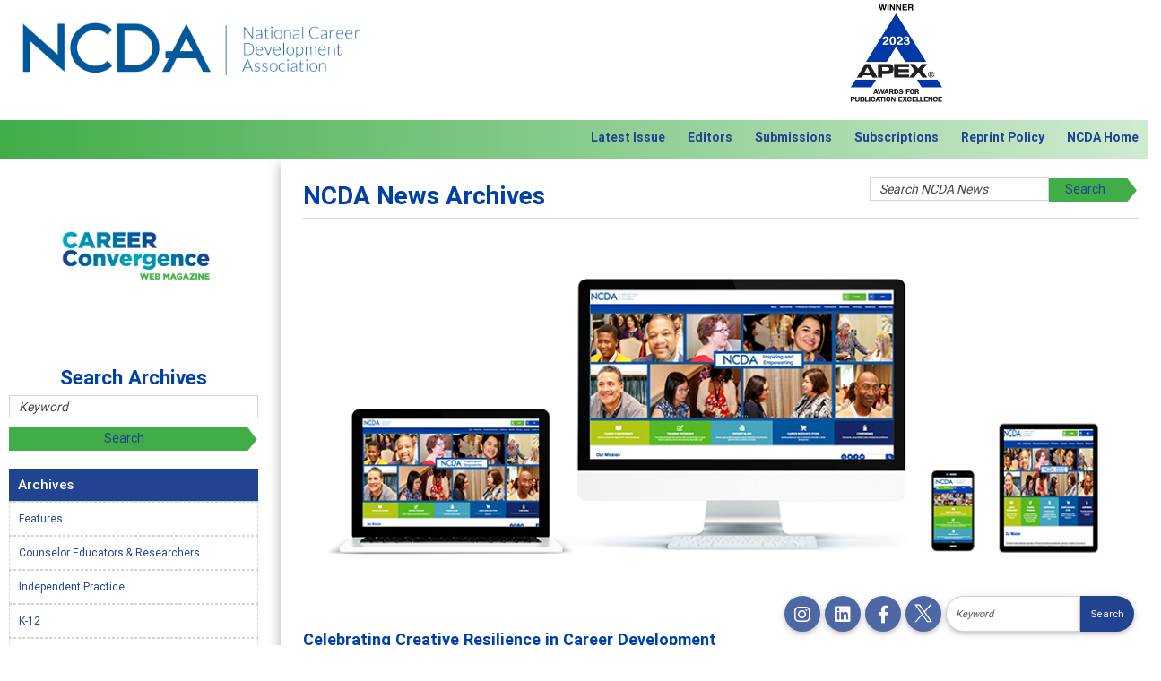

--- FILE ---
content_type: text/html; charset=utf-8
request_url: https://www.ncdacredentialing.org/aws/NCDA/pt/sp/CC_archives_news
body_size: 23574
content:

<!DOCTYPE HTML>
<html>
<head><!-- Begin Bootstrap Header -->
      <meta charset="utf-8">
      <meta http-equiv="X-UA-Compatible" content="IE=edge">
      <meta name="viewport" content="width=device-width, initial-scale=1">
      <!-- The above 3 meta tags *must* come first in the head; any other head content must come *after* these tags -->

      <script src="https://www.ncdacredentialing.org/bootstrap4/js/jquery-3.7.1.min.js"></script>

<!--  <link rel="stylesheet" href="/bootstrap4/css/fontawesome-all.min.css">-->
      <link rel="stylesheet" href="https://www.ncdacredentialing.org/fontawesome-6.4.2/css/all.min.css?ver=002" />

      <link href="https://www.ncdacredentialing.org/bootstrap4/css/bootstrap.min.css" rel="stylesheet">

      <link rel="stylesheet" href="https://www.ncdacredentialing.org/bootstrap4/css/mdb.min.css" xmlns="http://www.w3.org/1999/html">
      
      



<!-- End Bootstrap Header -->


                    <script src="/assets/application-59567b1d1b3111da2cfedd86f1027423ea4f58e3f933309a078f602362f44054.js"></script>
                    <link rel="stylesheet" media="screen" href="/assets/application-e4fe29a3b496940c4a410f8aece0366c723c10875cca6880111af4090adaeb9b.css" />
                    
<meta name="google-site-verification" content="WsElvDrxFJGudVDkmdFWWY0yrVFToDbPMzwk-NTycz8" />

<meta name="description" content="Career Convergence - The NCDA's monthly web magazine for career practitioners"/>
<title>NCDA | Career Convergence - NCDA News Archives</title>
<link rel="icon" type="image/x-icon" href="https://www.ncdacredentialing.org/aws/NCDA/am/gi/favicon.ico?ver=71" />

<style type='text/css'>.temp {color:#FFF;}</style><link href='https://www.ncdacredentialing.org/aws/NCDA/pt/css/CC_css_screen.css?ver=82' media='screen' rel='Stylesheet' type='text/css' />
<style type='text/css'>.temp {color:#FFF;}</style><link href='https://www.ncdacredentialing.org/aws/NCDA/pt/css/css_print.css' media='print' rel='Stylesheet' type='text/css' />

<!--[if lt IE 9]>
  <script src="https://oss.maxcdn.com/html5shiv/3.7.2/html5shiv.min.js"></script>
  <script src="https://oss.maxcdn.com/respond/1.4.2/respond.min.js"></script>
<![endif]-->



<!-- Google tag (gtag.js) -->
<script async src="https://www.googletagmanager.com/gtag/js?id=G-YJK7EWF3HR"></script>
<script>
  window.dataLayer = window.dataLayer || [];
  function gtag(){dataLayer.push(arguments);}
  gtag('js', new Date());

  gtag('config', 'G-YJK7EWF3HR');
</script>
</script>

<link href='https://fonts.googleapis.com/css?family=Lato:300,400,700,900' rel='stylesheet' type='text/css'>


<meta name="title" content="Career Convergence - NCDA News Archives" /></head>






<body class="subpage">

<style>
/**/

#tabs
{
  border:0px !important;
  background:#ffffff;
}

.ui-widget-content 
{
  border:0px solid #222222 !important;
  padding:0px !important;
}

.ui-widget 
{
  font-family:roboto !important;
  font-size:1rem !important;
}

.ui-widget-header 
{
  border:0px !important;
  background-image:none !important;
  background:#ffffff !important;
  border-radius:0px !important;
  border-bottom:1px solid #d4d4d4 !important;
}

.ui-state-default, .ui-widget-content .ui-state-default, .ui-widget-header .ui-state-default 
{
  border:1px solid #d4d4d4 !important;
  background-image:none !important;
  background:#55BEE3; 
  background-size:cover;
  border-radius:4px 4px 0px 0px !important;
  color:#ffffff !important;
  border-bottom:1px solid #eeeeee !important;
}

.ui-state-active, .ui-widget-content .ui-state-active, .ui-widget-header .ui-state-active 
{
  border:1px solid #d4d4d4 !important;
  border-bottom:1px solid #ffffff !important;
  background-image:none !important;
  background:#ffffff !important;
  border-radius:4px 4px 0px 0px !important;
  color:#222222 !important;
}

.ui-tabs .ui-tabs-nav li 
{
  list-style: none outside none;
  position: relative;
  top:0px;
  margin:0px 0px -1px 0px;
  border-bottom-width:0px;
  padding:0px;
  width:12.5%;
  white-space:normal !important;
  display:table;
  height:65px;
}

.ui-tabs .ui-tabs-panel 
{
  display:block;
  background:#ffffff;
  padding:30px !important;
  border-left:1px solid #d4d4d4 !important;
  border-right:1px solid #d4d4d4 !important;
  border-radius:0px;
}

.ui-tabs-nav
{
  padding:0px !important;
}

.ui-tabs .ui-tabs-nav .ui-tabs-anchor 
{
  float:none;
  padding:5px !important;
  text-decoration:none;
  text-align:center;
  font-weight:bold;
  height:100%;
  width:100%;
  display:table-cell;
  vertical-align:middle;
  line-height:1;
}

#tabs .back_to_top
{
  display:none;
}

.ui-widget-content a:link,
.ui-widget-content a:visited,
.ui-widget-content a:hover
{
  color:#224390;
}

.ui-widget-content p
{
  margin:0px 0px 20px 0px !important;
}

.ui-state-active a, .ui-state-active a:link, .ui-state-active a:visited 
{
  color:#224390 !important;
  text-decoration: none;
}

.ui-state-default a, .ui-state-default a:link, .ui-state-default a:visited 
{
  color:#ffffff;
  text-decoration: none;
}

#tabs .tcslegendtitle
{
  display:none;
}

/* TABS MONITOR ---------------------------- */

@media (min-width:993px) and (max-width:1200px) 
{ 
  
}

/* TABS TABLET ---------------------------- */

@media (min-width:768px) and (max-width:992px) 
{ 
  
}

/* TABS PHONE ---------------------------- */

@media (max-width:767px) 
{ 
  .ui-tabs .ui-tabs-nav li 
  {
    width:100%;
    height:30px;
  }

  .ui-tabs .ui-tabs-panel 
  {
    padding:15px !important;
  }
}
</style>



<div id="social-links" class="hide_on_print">
  <ul>
    <li id="site-search" class="wow bounceInUp" data-wow-delay=".3s">
      
<div class="tcssearch">
<form action="/aws/NCDA/page_template/get_search_results" accept-charset="UTF-8" method="post"><input name="utf8" type="hidden" value="&#x2713;" /><input type="hidden" name="authenticity_token" value="2CdxMNfo3qwzaBNK18coivlWqzuZNMth3wZHUoBtrEVMOjrgDFGtPAudlV9xufJmi7xLysSqnKYRHWdqeIXlEA==" />
    <input type="hidden" name="component_name" id="component_name" value="CC_search_sitewide" />
    <!-- <input type="text" id="dba-name-tcs" name="dba-name-tcs" />  -->
    <input type="text" name="search_phrase" id="search_phrase" value="Keyword" size="10" class="search_input" aria-label="Site Search" onFocus="javascript:this.value='';" placeholder="minimum 3 chars" /><input class="search_button" type="submit" value="Search" name="submit" />
</form>


</div>
    </li>
    <li class="social_icon wow bounceInUp" data-wow-delay=".2s">
      <a href="https://twitter.com/ncdaCareer" class="z-depth-1" target="_blank"><img src="https://www.ncdacredentialing.org/aws/NCDA/asset_manager/get_image/859887?ver=5"></a>
    </li>
    <li class="social_icon wow bounceInUp" data-wow-delay=".6s">
      <a href="http://www.facebook.com/NCDACareer" class="z-depth-1" target="_blank"><i class="fab fa-facebook-f"></i></a>
    </li>
    <li class="social_icon wow bounceInUp" data-wow-delay=".6s">
      <a href="http://www.linkedin.com/groups?home=&gid=2095563&trk=anet_ug_hm" class="z-depth-1" target="_blank"><i class="fab fa-linkedin"></i></a>
    </li>
    <li class="social_icon wow bounceInUp" data-wow-delay=".6s">
      <a href="http://www.instagram.com/NCDACareer" class="z-depth-1" target="_blank"><i class="fab fa-instagram"></i></a>
    </li>
  </ul>
</div>
<div id="page-container">


<div id="header">
  

<div style="position:absolute; top:0px; right:0px;" class="hide_on_print">
<div id="google_translate_element"></div><script type="text/javascript">
function googleTranslateElementInit() {
  new google.translate.TranslateElement({pageLanguage: 'en', layout: google.translate.TranslateElement.InlineLayout.SIMPLE}, 'google_translate_element');
}
</script><script type="text/javascript" src="//translate.google.com/translate_a/element.js?cb=googleTranslateElementInit"></script>
</div>
  <div id="logo" class="col-md-6 col-lg-4">
    <a href="https://www.ncdacredentialing.org/aws/NCDA/pt/sp/home_page">
    <img src="https://www.ncdacredentialing.org/aws/NCDA/am/gi/NCDA_logo.png?ver=5" border="0" alt="The National Career Development Association"/></a>
  </div>
  <div id="award_logo" class="hide_on_print">
    <a href="">
    <img width="120px" src="https://www.ncdacredentialing.org/aws/NCDA/am/gi/apex_logo_2023.jpg?ver=0" border="0" alt="2023 APEX Award Winner"/></a>
  </div>
  

<div id="nav">
  <div class="navbar-expand-md">
    <button class="navbar-toggler" type="button" data-toggle="collapse" data-target="#navbarSupportedContent" aria-controls="navbarSupportedContent" aria-expanded="false" aria-label="Toggle navigation">
    <span class="navbar-toggler-icon"><i class="far fa-bars"></i> Menu</span>
    </button>
    <div class="row collapse navbar-collapse" id="navbarSupportedContent">
      <div class="nav-item ml-auto"><a href="https://www.ncdacredentialing.org/aws/NCDA/pt/sp/CC_home_page" >Latest Issue</a></div>
      <div class="nav-item"><a href="https://www.ncdacredentialing.org/aws/NCDA/pt/sp/CC_editors" >Editors</a></div>
      <div class="nav-item"><a href="https://www.ncdacredentialing.org/aws/NCDA/pt/sp/CC_submissions" >Submissions</a></div>
      <div class="nav-item"><a href="https://www.ncdacredentialing.org/aws/NCDA/pt/sp/CC_subscriptions" >Subscriptions</a></div>
      <div class="nav-item"><a href="https://www.ncdacredentialing.org/aws/NCDA/pt/sp/CC_reprints" >Reprint Policy</a></div>
      <div id="member-nav" class="nav-item"><a href="https://www.ncdacredentialing.org/aws/NCDA/pt/sp/home_page" >NCDA Home</a></div>
    </div>
  </div>
</div>
</div>

<div id="content">
        <div class="container-fluid">
          <div class="row">

<!-- ==================== Begin TCSRESULTS ==================== -->



<div id="content_box" class="row z-depth-1-half">
  <div id="main" class="z-depth-1-half col-lg-9 col-md-8 order-md-2">
    <div class="archive_search">
<div class="tcssearch">
<form action="/aws/NCDA/page_template/get_search_results" accept-charset="UTF-8" method="post"><input name="utf8" type="hidden" value="&#x2713;" /><input type="hidden" name="authenticity_token" value="8UTw1TNwyg6+C2QvSFMSjstRMV24Ly4wjRmrNjZIkdJlWbsF6Mm5nob+4jruLchiubvRrOWxefdDAosOzqDYhw==" />
    <input type="hidden" name="component_name" id="component_name" value="CC_search_news" />
    <!-- <input type="text" id="dba-name-tcs" name="dba-name-tcs" />  -->
    <input type="text" name="search_phrase" id="search_phrase" value="Search NCDA News" size="10" class="search_input" aria-label="Site Search" onFocus="javascript:this.value='';" placeholder="minimum 3 chars" /><input class="search_button" type="submit" value="Search" name="submit" />
</form>


</div></div>
    <h1 class="archive_title">
      NCDA News Archives
    </h1>
    <img src="https://www.ncdacredentialing.org/aws/NCDA/am/gi/cc-ncda-news.jpg?ver=4" border="0" alt="NCDA News Archives" class="cc_banner" />
    <div class="cc_articles"><div class="cc_articles_odd  "><h3><A HREF="https://www.ncdacredentialing.org/aws/NCDA/pt/sd/news_article/607764/_PARENT/CC_layout_details/false" >Celebrating Creative Resilience in Career Development</a></h3><h4>By Delasia Rice and Emily Gomez</h4><p class="tcs-abstract">How can career development professionals design effective interventions, support diverse populations, and reimagine traditional practices when faced with 21st century challenges in the work world? Looking to those who have been recognized as providing exemplary services, while connecting with a trusted leader in professional standards, all career development professionals can achieve inspiration and empowerment.</p><A class='tcs_details_link' HREF="https://www.ncdacredentialing.org/aws/NCDA/pt/sd/news_article/607764/_PARENT/CC_layout_details/false" >Complete Article ></a></div><div class="cc_articles_even  "><h3><A HREF="https://www.ncdacredentialing.org/aws/NCDA/pt/sd/news_article/605010/_PARENT/CC_layout_details/false" >Igniting 60 Years of Imagination, Amplifying Advocacy: NCDA’s National Career Development Month</a></h3><h4>By Kimberly Carothers</h4><p class="tcs-abstract">Across North America, November bursts to life with creativity, inspiration, and career exploration. Far more than just another month, it is a nationwide celebration of dreaming big, taking action, and honoring the transformative power of career development during National Career Development Month.</p><A class='tcs_details_link' HREF="https://www.ncdacredentialing.org/aws/NCDA/pt/sd/news_article/605010/_PARENT/CC_layout_details/false" >Complete Article ></a></div><div class="cc_articles_odd  "><h3><A HREF="https://www.ncdacredentialing.org/aws/NCDA/pt/sd/news_article/603185/_PARENT/CC_layout_details/false" >The Vitality of Involvement in NCDA</a></h3><h4>By Seth Hayden, with updates by Melanie Reinersman</h4><i>[Ed's. note: This timeless article from Career Convergence archives has been updated to announce the 2025-26 NCDA Board to kick off the new fiscal year.] </i>
Professional associations provide a means of professional growth and a venue for connecting with colleagues in the field. Within this network of like-minded professionals, opportunity for engagement, involvement, and support occurs in formal and informal ways. The vitality of an association is dependent on the active participation of members in the functioning of the association.<A class='tcs_details_link' HREF="https://www.ncdacredentialing.org/aws/NCDA/pt/sd/news_article/603185/_PARENT/CC_layout_details/false" >Complete Article ></a></div><div class="cc_articles_even  "><h3><A HREF="https://www.ncdacredentialing.org/aws/NCDA/pt/sd/news_article/601048/_PARENT/CC_layout_details/false" >FCD Training in Your Mother Tongue: A Transformative Option</a></h3><h4>By Khalifa Alslahi & Mahmood Almaawali</h4><p class="tcs-abstract">The importance of language, cultural context, and the power of localized training in creating deeper impact and accessibility is explored in this article about delivering NCDA Facilitating Career Development training in Arabic.</p><A class='tcs_details_link' HREF="https://www.ncdacredentialing.org/aws/NCDA/pt/sd/news_article/601048/_PARENT/CC_layout_details/false" >Complete Article ></a></div><div class="cc_articles_odd  "><h3><A HREF="https://www.ncdacredentialing.org/aws/NCDA/pt/sd/news_article/598677/_PARENT/CC_layout_details/false" >Publications Driven by Mission</a></h3><h4>By Natalie Scrimsher and Melanie Reinersman</h4><p class="tcs-abstract">For career development professionals to be competent, they must understand and utilize resources, such as print publications from the premier professional association in the field. As one of the key components of the NCDA Mission statement, publications can be used to inspire and empower individuals.</p><A class='tcs_details_link' HREF="https://www.ncdacredentialing.org/aws/NCDA/pt/sd/news_article/598677/_PARENT/CC_layout_details/false" >Complete Article ></a></div><div class="cc_articles_even  "><h3><A HREF="https://www.ncdacredentialing.org/aws/NCDA/pt/sd/news_article/594039/_PARENT/CC_layout_details/false" >Congratulations to the Winners of the 59th Annual Poetry & Art Contest</a></h3><p class="tcs-abstract">Thank you for celebrating National Career Development Month! The 59th Annual Poetry & Art Contest showcased innovative ideas for embracing career journeys. View the winning entries here. Be inspired today!</p><A class='tcs_details_link' HREF="https://www.ncdacredentialing.org/aws/NCDA/pt/sd/news_article/594039/_PARENT/CC_layout_details/false" >Complete Article ></a></div><div class="cc_articles_odd  "><h3><A HREF="https://www.ncdacredentialing.org/aws/NCDA/pt/sd/news_article/591621/_PARENT/CC_layout_details/false" >The Power of the NCDA Leadership Academy</a></h3><h4>By Sujata Ives</h4><p class="tcs-abstract">Through purposeful and strategic programming, members of the professional association can grow into future leaders. Following application and selection is a rigorous two-year progression of experiences, concluding with mentor-supported projects related to career development. Five recent projects are summarized here.</p><A class='tcs_details_link' HREF="https://www.ncdacredentialing.org/aws/NCDA/pt/sd/news_article/591621/_PARENT/CC_layout_details/false" >Complete Article ></a></div><div class="cc_articles_even  "><h3><A HREF="https://www.ncdacredentialing.org/aws/NCDA/pt/sd/news_article/589148/_PARENT/CC_layout_details/false" >Enhance Your Supervision Skills with the NCDA Career Practitioner Supervision Training Curriculum</a></h3><h4>By Tina Peterman and Brian Hutchison</h4><p class="tcs-abstract">The NCDA newly updated curriculum, to begin Summer 2025, offers participants essential supervisory skills. Once trained, the practitioner can contribute to developing competent and ethical career practitioners, ultimately strengthening the entire career development field. An added benefit is the pathway leads to certification in support of core standards and professional brand.</p><A class='tcs_details_link' HREF="https://www.ncdacredentialing.org/aws/NCDA/pt/sd/news_article/589148/_PARENT/CC_layout_details/false" >Complete Article ></a></div><div class="cc_articles_odd  "><h3><A HREF="https://www.ncdacredentialing.org/aws/NCDA/pt/sd/news_article/586078/_PARENT/CC_layout_details/false" >Becoming a Career Professional: Around the Globe</a></h3><h4>By Amy Zdanowski and the GCC’s Shared Insights Group</h4><p class="tcs-abstract">This is the second installment in a series based on interviews conducted by the Shared Insights Group, a subcommittee of the NCDA’s Global Connections Committee (GCC). These articles share insights gained from interviews with randomly selected international members of the GCC.</p><A class='tcs_details_link' HREF="https://www.ncdacredentialing.org/aws/NCDA/pt/sd/news_article/586078/_PARENT/CC_layout_details/false" >Complete Article ></a></div><div class="cc_articles_even  "><h3><A HREF="https://www.ncdacredentialing.org/aws/NCDA/pt/sd/news_article/583358/_PARENT/CC_layout_details/false" >2025 NCDA Global Career Development Conference: Atlanta, Georgia</a></h3><h4>By Mary Ann Powell, Conference Director</h4><p class="tcs-abstract">Quality presentations, featured activities and a packed learning agenda make for excellent professional and personal development at the 2025 NCDA Global Career Development Conference. The historic city, combined with a family reunion feeling, encourages registrations from around the world!</p><A class='tcs_details_link' HREF="https://www.ncdacredentialing.org/aws/NCDA/pt/sd/news_article/583358/_PARENT/CC_layout_details/false" >Complete Article ></a></div><div class="cc_articles_odd  "><h3><A HREF="https://www.ncdacredentialing.org/aws/NCDA/pt/sd/news_article/576424/_PARENT/CC_layout_details/false" >Creating My Career Path: Embracing Change in My Journey: the 59th Annual NCDA Poetry and Art Contest</a></h3><h4>By Kymmie Cartledge</h4><p class="tcs-abstract">NCDA encourages the use of artistic expression to reflect on a personal journey, career goals, and aspirations while embracing change. The annual Poetry and Art Contest is one tradition that engages all ages in the celebration of National Career Development Month.</p><A class='tcs_details_link' HREF="https://www.ncdacredentialing.org/aws/NCDA/pt/sd/news_article/576424/_PARENT/CC_layout_details/false" >Complete Article ></a></div><div class="cc_articles_even  "><h3><A HREF="https://www.ncdacredentialing.org/aws/NCDA/pt/sd/news_article/574023/_PARENT/CC_layout_details/false" >NCDA’s Podcast: Career Practitioner Conversations</a></h3><h4>By Melissa Venable</h4><p class="tcs-abstract">NCDA’s podcast, Career Practitioner Conversations, offers an extensive library of audio recordings covering a variety of topics relevant to the work of career development professionals. This dynamic resource supports NCDA’s mission, is available on-demand, and members and non-members can access it for free.</p><A class='tcs_details_link' HREF="https://www.ncdacredentialing.org/aws/NCDA/pt/sd/news_article/574023/_PARENT/CC_layout_details/false" >Complete Article ></a></div><div class="cc_articles_odd  "><h3><A HREF="https://www.ncdacredentialing.org/aws/NCDA/pt/sd/news_article/571555/_PARENT/CC_layout_details/false" >Introducing NCDA’s New Director of Credentialing</a></h3><p class="tcs-abstract">The NCDA Credentialing Commission Director is tasked with implementing work both domestically and internationally so that individuals may obtain professional certifications in the field of career development. The new director, Charlie Raphael, will collaborate with the Commission, headquarters staff, and the Board of Directors to set priorities, manage processes, recommend a budget and conduct meetings.</p><A class='tcs_details_link' HREF="https://www.ncdacredentialing.org/aws/NCDA/pt/sd/news_article/571555/_PARENT/CC_layout_details/false" >Complete Article ></a></div><div class="cc_articles_even  "><h3><A HREF="https://www.ncdacredentialing.org/aws/NCDA/pt/sd/news_article/568935/_PARENT/CC_layout_details/false" >The World of Work Around the Globe</a></h3><h4>By GCC’s Shared Insights Group</h4><p class="tcs-abstract">The National Career Development Association’s Global Connections Committee formed a “Shared Insights” group to write about the world of work around the globe. This group interviewed five GCC international members and summarized their findings related to work settings, showcasing more similarities than differences. Future articles in this series of interviews will follow in <i>Career Convergence.</i></p><A class='tcs_details_link' HREF="https://www.ncdacredentialing.org/aws/NCDA/pt/sd/news_article/568935/_PARENT/CC_layout_details/false" >Complete Article ></a></div><div class="cc_articles_odd  "><h3><A HREF="https://www.ncdacredentialing.org/aws/NCDA/pt/sd/news_article/563192/_PARENT/CC_layout_details/false" >Congratulations to the Winners of the 58th Annual Poetry & Art Contest</a></h3><p class="tcs-abstract">Thanks to everyone for celebrating National Career Development Month! View the winning poems and art work here. Be inspired today!</p><A class='tcs_details_link' HREF="https://www.ncdacredentialing.org/aws/NCDA/pt/sd/news_article/563192/_PARENT/CC_layout_details/false" >Complete Article ></a></div><div class="cc_articles_even  "><h3><A HREF="https://www.ncdacredentialing.org/aws/NCDA/pt/sd/news_article/562118/_PARENT/CC_layout_details/false" >Promoting Cross-Cultural Awareness Through a Multicultural Calendar</a></h3><h4>By Paolo Varquez and Ruben Britt</h4><p class="tcs-abstract">As career development professionals strive to be more inclusive and equitable in spaces within the National Career Development Association, the Diversity Initiatives and Cultural Inclusion (DICI) committee announces the development of a Multicultural Calendar. It will serve as a valuable resource to enhance cultural awareness, promote inclusivity, and celebrate the diversity of those career development professionals serve.</p><A class='tcs_details_link' HREF="https://www.ncdacredentialing.org/aws/NCDA/pt/sd/news_article/562118/_PARENT/CC_layout_details/false" >Complete Article ></a></div><div class="cc_articles_odd  "><h3><A HREF="https://www.ncdacredentialing.org/aws/NCDA/pt/sd/news_article/559534/_PARENT/CC_layout_details/false" >Just a Minute to Make a Difference: Fresh Updates from the Advocacy Front Lines</a></h3><h4>By Elle O’Flaherty</h4><p class="tcs-abstract">NCDA is uniquely positioned to weigh in on legislation and regulations that impact career practitioners, workers, and students. Focusing on its new 11 Policy Areas, the NCDA Government Relations Committee advocates for legislation that impacts a wide range of career development stakeholders. Your help is needed!</p><A class='tcs_details_link' HREF="https://www.ncdacredentialing.org/aws/NCDA/pt/sd/news_article/559534/_PARENT/CC_layout_details/false" >Complete Article ></a></div><div class="cc_articles_even  "><h3><A HREF="https://www.ncdacredentialing.org/aws/NCDA/pt/sd/news_article/554242/_PARENT/CC_layout_details/false" >A Closer Look Inside NCDA’s DEI Symposium</a></h3><h4>By Natasha Barnes</h4><p class="tcs-abstract">In following the tradition begun in 2023, NCDA’s 2024 Global Career Development Conference will again offer a focus on social justice issues and diversity, equity, inclusion, belonging, and accessibility (DEIBA). The newly reformatted symposium will allow for discussion, learning, and networking, resulting in increased cultural awareness.</p><A class='tcs_details_link' HREF="https://www.ncdacredentialing.org/aws/NCDA/pt/sd/news_article/554242/_PARENT/CC_layout_details/false" >Complete Article ></a></div><div class="cc_articles_odd  "><h3><A HREF="https://www.ncdacredentialing.org/aws/NCDA/pt/sd/news_article/549092/_PARENT/CC_layout_details/false" >Like the Energizer Bunny, NCDA Award Recipients Keep Going and Going!</a></h3><h4>By Natalie Kauffman</h4><p class="tcs-abstract">NCDA members are celebrated through the many awards that are given each year at the annual global conference. As nominations are now open, the Awards Committee is showcasing two previous award winners to inspire all members.</p><A class='tcs_details_link' HREF="https://www.ncdacredentialing.org/aws/NCDA/pt/sd/news_article/549092/_PARENT/CC_layout_details/false" >Complete Article ></a></div><div class="cc_articles_even  "><h3><A HREF="https://www.ncdacredentialing.org/aws/NCDA/pt/sd/news_article/543336/_PARENT/CC_layout_details/false" >58th Annual Poetry and Art Contest: Art of the Mind: The Connection Between Wellness and Career Success</a></h3><h4>By Kymmie Cartledge</h4><p class="tcs-abstract">NCDA encourages the use of artistic expression to reflect on a personal journey, career goals, and aspirations while promoting well-being, self-awareness, and resilience. Through the celebration of National Career Development Month, the annual Poetry & Art Contest is one tradition that affirms the connection between wellness and career success.</p><A class='tcs_details_link' HREF="https://www.ncdacredentialing.org/aws/NCDA/pt/sd/news_article/543336/_PARENT/CC_layout_details/false" >Complete Article ></a></div><div class="cc_articles_odd  "><h3><A HREF="https://www.ncdacredentialing.org/aws/NCDA/pt/sd/news_article/530845/_PARENT/CC_layout_details/false" >Keys to Cost-Effective Professional Development</a></h3><h4>By Melissa Venable & Melanie Reinersman</h4><p class="tcs-abstract">NCDA, a leading source of professional development, offers a wide range of continuing education credits via both traditional and new formats, for anyone who might be wanting professional development for their own benefit or needing to earn continuing education to fulfill a requirement. Recognizing budget limitations, NCDA offers options that are cost-effective - use these keys!</p><A class='tcs_details_link' HREF="https://www.ncdacredentialing.org/aws/NCDA/pt/sd/news_article/530845/_PARENT/CC_layout_details/false" >Complete Article ></a></div><div class="cc_articles_even  "><h3><A HREF="https://www.ncdacredentialing.org/aws/NCDA/pt/sd/news_article/524419/_PARENT/CC_layout_details/false" >NCDA’s International Growth in Training and Credentialing</a></h3><h4>By Deneen Pennington, NCDA Executive Director</h4><p class="tcs-abstract">NCDA’s mission of Empowering Careers and Inspiring Lives is spreading far and wide as global outreach is extending beyond our national borders. The training and credentialing that NCDA provides worldwide is backed by over 100 years of development and supported by members and leaders.</p><A class='tcs_details_link' HREF="https://www.ncdacredentialing.org/aws/NCDA/pt/sd/news_article/524419/_PARENT/CC_layout_details/false" >Complete Article ></a></div><div class="cc_articles_odd  "><h3><A HREF="https://www.ncdacredentialing.org/aws/NCDA/pt/sd/news_article/511947/_PARENT/CC_layout_details/false" >Congratulations to the Winners of the 57th Annual Poetry & Art Contest</a></h3><p class="tcs-abstract">Thanks to everyone for celebrating National Career Development Month! View the winning poems and art work here. Be inspired today!</p><A class='tcs_details_link' HREF="https://www.ncdacredentialing.org/aws/NCDA/pt/sd/news_article/511947/_PARENT/CC_layout_details/false" >Complete Article ></a></div><div class="cc_articles_even  "><h3><A HREF="https://www.ncdacredentialing.org/aws/NCDA/pt/sd/news_article/506626/_PARENT/CC_layout_details/false" >Developing Leaders While Fostering Belonging</a></h3><h4>By Azra Karajic Siwiec and other NCDA Members</h4><p class="tcs-abstract">Since the start of the pandemic in 2020, we have been called to remember Maslow’s hierarchy of needs. We quickly recognized that our safety was threatened and the pandemic offered opportunities to work remotely. These diverse work options diffused the belonging and connection we felt to our organizations, including our professional association. While we are not so worried about our survival in 2023, the aspect of belonging, meaning and leadership is still important for NCDA and state CDAs to consider.</p><A class='tcs_details_link' HREF="https://www.ncdacredentialing.org/aws/NCDA/pt/sd/news_article/506626/_PARENT/CC_layout_details/false" >Complete Article ></a></div><div class="cc_articles_odd  "><h3><A HREF="https://www.ncdacredentialing.org/aws/NCDA/pt/sd/news_article/501280/_PARENT/CC_layout_details/false" >Introducing NCDA’s New Learning Platform: The Hub</a></h3><h4>By Melissa Venable</h4><p class="tcs-abstract">The options for professional development in our field continue to grow. Online training modules offer professionals the convenience of on-demand, self-paced learning on select topics. NCDA is proud to now offer this option as a continuation of its mission.</p><A class='tcs_details_link' HREF="https://www.ncdacredentialing.org/aws/NCDA/pt/sd/news_article/501280/_PARENT/CC_layout_details/false" >Complete Article ></a></div><div class="cc_articles_even  "><h3><A HREF="https://www.ncdacredentialing.org/aws/NCDA/pt/sd/news_article/494702/_PARENT/CC_layout_details/false" >2023 NCDA Global Career Development Conference</a></h3><h4>By Mary Ann Powell, NCDA Conference Director</h4><p class="tcs-abstract">Where can you gain professional development, meet old and new friends, honor exceptional work, learn about new tools, and have fun? At the NCDA annual conference! Plan now to be in Chicago June 28-July 1st for an exciting event that promises diversity, development, dancing and more!</p><A class='tcs_details_link' HREF="https://www.ncdacredentialing.org/aws/NCDA/pt/sd/news_article/494702/_PARENT/CC_layout_details/false" >Complete Article ></a></div><div class="cc_articles_odd  "><h3><A HREF="https://www.ncdacredentialing.org/aws/NCDA/pt/sd/news_article/488833/_PARENT/CC_layout_details/false" >Celebrating 20 Years: Career Convergence Recognizes its Founders, Editors and Contributors</a></h3><h4>By Melanie Reinersman, Career Convergence Editor</h4><p class="tcs-abstract">Career development professionals know the value of continuing education, adding to their toolbox, connecting with others, and being efficient with their time in order to best serve clients. NCDA understood these needs 20 years ago when it created this web magazine. The articles, authors, and editorial team deserve recognition for achieving these objectives. It is time to celebrate!</p><A class='tcs_details_link' HREF="https://www.ncdacredentialing.org/aws/NCDA/pt/sd/news_article/488833/_PARENT/CC_layout_details/false" >Complete Article ></a></div><div class="cc_articles_even  "><h3><A HREF="https://www.ncdacredentialing.org/aws/NCDA/pt/sd/news_article/488122/_PARENT/CC_layout_details/false" >Career Convergence Top 20 Over 20 Years!</a></h3><p class="tcs-abstract">Counting down the top 20 highest hit articles published in Career Convergence over the past 20 years!</p><A class='tcs_details_link' HREF="https://www.ncdacredentialing.org/aws/NCDA/pt/sd/news_article/488122/_PARENT/CC_layout_details/false" >Complete Article ></a></div><div class="cc_articles_odd  "><h3><A HREF="https://www.ncdacredentialing.org/aws/NCDA/pt/sd/news_article/476837/_PARENT/CC_layout_details/false" >Honoring Pathways to Success</a></h3><h4>By Andra D’Amico</h4><p class="tcs-abstract">Looking for a way to create momentum for success in our field? Get inspired by hearing from an NCDA award winner, then nominate yourself or another member for a 2023 NCDA Award.</p><A class='tcs_details_link' HREF="https://www.ncdacredentialing.org/aws/NCDA/pt/sd/news_article/476837/_PARENT/CC_layout_details/false" >Complete Article ></a></div><div class="cc_articles_even  "><h3><A HREF="https://www.ncdacredentialing.org/aws/NCDA/pt/sd/news_article/471659/_PARENT/CC_layout_details/false" >57th Annual Poetry and Art Contest: Career Development Around the World</a></h3><h4>By Kymmie Cartledge</h4><p class="tcs-abstract">Do you and your clients/students know how to make connections and increase access to impact the global labor market? One way to encourage understanding in our global world is through the annual NCDA Poetry and Art Contest. Celebrating November as National Career Development Month while promoting career-related activities is both inspiring and empowering around the world!</p><A class='tcs_details_link' HREF="https://www.ncdacredentialing.org/aws/NCDA/pt/sd/news_article/471659/_PARENT/CC_layout_details/false" >Complete Article ></a></div><div class="cc_articles_odd  "><h3><A HREF="https://www.ncdacredentialing.org/aws/NCDA/pt/sd/news_article/465666/_PARENT/CC_layout_details/false" >Got Leadership Potential? Time to Advance It!</a></h3><h4>By Mason Murphy</h4><p class="tcs-abstract">The Leadership Academy was created in 2006 with the goal of identifying and nurturing future generations of NCDA leaders.  Every two years, approximately six to eight NCDA members will be selected to join this hands-on, highly experiential leadership development opportunity designed specifically for promising national and state career development association leaders.</p><A class='tcs_details_link' HREF="https://www.ncdacredentialing.org/aws/NCDA/pt/sd/news_article/465666/_PARENT/CC_layout_details/false" >Complete Article ></a></div><div class="cc_articles_even  "><h3><A HREF="https://www.ncdacredentialing.org/aws/NCDA/pt/sd/news_article/453750/_PARENT/CC_layout_details/false" >Professional Development Your Time, Your Way</a></h3><p class="tcs-abstract">NCDA continues to be a leading source of professional development. After the first ever hybrid Global Career Development Conference, NCDA can proudly share its accomplishments in providing professional development in various formats, including video, print and new podcasts! Read about options for continuing education and a celebration of awarded members!</p><A class='tcs_details_link' HREF="https://www.ncdacredentialing.org/aws/NCDA/pt/sd/news_article/453750/_PARENT/CC_layout_details/false" >Complete Article ></a></div><div class="cc_articles_odd  "><h3><A HREF="https://www.ncdacredentialing.org/aws/NCDA/pt/sd/news_article/436074/_PARENT/CC_layout_details/false" >The Value of Membership in and Commitment to a Professional Organization</a></h3><h4>By Willa A. Smith</h4><p class="tcs-abstract">Why do you belong to professional organizations? Why should you commit to NCDA? What benefits do you receive as a member of organizations and how do you know your membership dues are a good investment? Career services professionals speak out about membership, commitment, and outreach – communicating agreement about the positive side of membership.</p><A class='tcs_details_link' HREF="https://www.ncdacredentialing.org/aws/NCDA/pt/sd/news_article/436074/_PARENT/CC_layout_details/false" >Complete Article ></a></div><div class="cc_articles_even  "><h3><A HREF="https://www.ncdacredentialing.org/aws/NCDA/pt/sd/news_article/430440/_PARENT/CC_layout_details/false" >The Value of Continuing Education in Maintaining Competency as a Career Development Professional</a></h3><h4>By James Westhoff</h4><p class="tcs-abstract">Competency is the foundation of certifications and people who have achieved professional credentials must maintain or increase their competency. Pursuing continuing education opportunities is an important activity connected to competency. This article will discuss what constitutes acceptable continuing education, options for providers, the best way to track  hours and how the audit process works for those who hold an NCDA credential or are considering pursuing one.</p><A class='tcs_details_link' HREF="https://www.ncdacredentialing.org/aws/NCDA/pt/sd/news_article/430440/_PARENT/CC_layout_details/false" >Complete Article ></a></div><div class="cc_articles_odd  "><h3><A HREF="https://www.ncdacredentialing.org/aws/NCDA/pt/sd/news_article/424711/_PARENT/CC_layout_details/false" >The Impact of CDAs</a></h3><h4>By Safiya Edwards</h4><p class="tcs-abstract">How do volunteer engagement, strategic membership, pivotal programming, technology tools, and an active communication team support an organization's goals? One award-winning state career development association shares its best practices in the hopes that other CDAs may also magnify their value as a “branch” on the NCDA “tree”.</p><A class='tcs_details_link' HREF="https://www.ncdacredentialing.org/aws/NCDA/pt/sd/news_article/424711/_PARENT/CC_layout_details/false" >Complete Article ></a></div><div class="cc_articles_even  "><h3><A HREF="https://www.ncdacredentialing.org/aws/NCDA/pt/sd/news_article/395945/_PARENT/CC_layout_details/false" >The Power of Integration and Collaboration in Providing Career Training to an Organization</a></h3><h4>By Mark Danaher and Constance J. Pritchard</h4><p class="tcs-abstract">In bringing together different professionals and agencies to be trained in career competencies together, the power of collaboration is evident as they learn together.  This partnership allows each professional the opportunity to interact and learn how they can support one another and ultimately help their clients find success.</p><A class='tcs_details_link' HREF="https://www.ncdacredentialing.org/aws/NCDA/pt/sd/news_article/395945/_PARENT/CC_layout_details/false" >Complete Article ></a></div><div class="cc_articles_odd  "><h3><A HREF="https://www.ncdacredentialing.org/aws/NCDA/pt/sd/news_article/390283/_PARENT/CC_layout_details/false" >International Student Services Committee: A Multi-faceted Approach to Supporting International Students through Community and Advocacy</a></h3><h4>By Arame Mbodj, Ivette Mekdessi, Kelly Woods, Xinrui (Rose) Xu</h4><p class="tcs-abstract">The NCDA International Student Services Committee (ISSC) supports career practitioners in working with international students through research, programming and resources in meaningful ways. Connect the ISSC to learn more and to contribute to the advocacy and support of the international student community.</p><A class='tcs_details_link' HREF="https://www.ncdacredentialing.org/aws/NCDA/pt/sd/news_article/390283/_PARENT/CC_layout_details/false" >Complete Article ></a></div><div class="cc_articles_even  "><h3><A HREF="https://www.ncdacredentialing.org/aws/NCDA/pt/sd/news_article/383857/_PARENT/CC_layout_details/false" >Annual NCDA Report</a></h3><h4>By Deneen Pennington</h4><p class="tcs-abstract">The annual membership meeting was held virtually on June 29, 2021. In addition to the positive state of the association, other activities reveal NCDA's perennial effort to provide professional development, publications, standards, and advocacy to practitioners and educators who inspire and empower individuals to achieve their career and life goals.</p><A class='tcs_details_link' HREF="https://www.ncdacredentialing.org/aws/NCDA/pt/sd/news_article/383857/_PARENT/CC_layout_details/false" >Complete Article ></a></div><div class="cc_articles_odd  "><h3><A HREF="https://www.ncdacredentialing.org/aws/NCDA/pt/sd/news_article/371304/_PARENT/CC_layout_details/false" >Congratulations to the Winners of the 55th Annual Poetry & Art Contest</a></h3><p class="tcs-abstract">Thanks to everyone for celebrating National Career Development Month! View the winning poems and art work to be inspired today!</p><A class='tcs_details_link' HREF="https://www.ncdacredentialing.org/aws/NCDA/pt/sd/news_article/371304/_PARENT/CC_layout_details/false" >Complete Article ></a></div><div class="cc_articles_even  "><h3><A HREF="https://www.ncdacredentialing.org/aws/NCDA/pt/sd/news_article/367508/_PARENT/CC_layout_details/false" >Congressmen and NCDA Discuss Need to Invest in Career Development</a></h3><h4>By Deneen Pennington, NCDA Executive Director</h4><p class="tcs-abstract">Representatives Langevin and Thompson joined the NCDA Virtual Press Briefing and shared their legislative actions based on the belief that “investing in our career development profession has tremendous return on investment.” Read the summary here.</p><A class='tcs_details_link' HREF="https://www.ncdacredentialing.org/aws/NCDA/pt/sd/news_article/367508/_PARENT/CC_layout_details/false" >Complete Article ></a></div><div class="cc_articles_odd  "><h3><A HREF="https://www.ncdacredentialing.org/aws/NCDA/pt/sd/news_article/91302/_PARENT/CC_layout_details/false" >List of Career Convergence Recognition Award Winners</a></h3><A class='tcs_details_link' HREF="https://www.ncdacredentialing.org/aws/NCDA/pt/sd/news_article/91302/_PARENT/CC_layout_details/false" >Complete Article ></a></div><div class="cc_articles_even  "><h3><A HREF="https://www.ncdacredentialing.org/aws/NCDA/pt/sd/news_article/354901/_PARENT/CC_layout_details/false" >Advocating for International Student Wellbeing and Career Development in the Pandemic</a></h3><h4>By Arame Mbodj, Elif Balin, Ellen Zold Goldman, and Un Yeong Park</h4><p class="tcs-abstract">International students remain cautiously hopeful, even while feeling stressed by the numerous impacts to their academic plans. As career development professionals, we need to increase our understanding of diversity and vulnerability among international students while also advocating for more adequate protections.</p><A class='tcs_details_link' HREF="https://www.ncdacredentialing.org/aws/NCDA/pt/sd/news_article/354901/_PARENT/CC_layout_details/false" >Complete Article ></a></div><div class="cc_articles_odd  "><h3><A HREF="https://www.ncdacredentialing.org/aws/NCDA/pt/sd/news_article/338556/_PARENT/CC_layout_details/false" >Our Human Right to Work: The American Counseling Association's Advocacy Campaign</a></h3><h4>By Mark Scholl, Judy Daniels, Justina Wong, and Claire Openshaw</h4><p class="tcs-abstract">NCDA’s commitment to addressing barriers that potentially impede clients’ rights fits well with the American Counseling Association's (ACA) long history of addressing issues of injustice. The ACA Human Rights Committee aims to increase awareness and develop an advocacy statement outlining the importance of employment as a basic human right.</p><A class='tcs_details_link' HREF="https://www.ncdacredentialing.org/aws/NCDA/pt/sd/news_article/338556/_PARENT/CC_layout_details/false" >Complete Article ></a></div><div class="cc_articles_even  "><h3><A HREF="https://www.ncdacredentialing.org/aws/NCDA/pt/sd/news_article/332487/_PARENT/CC_layout_details/false" >Promoting Career Development in National Career Development Month</a></h3><h4>By Morgan Ray and Tovon Hamilton</h4><p class="tcs-abstract">“My Future Career - Imagine the Possibilities” is the theme of the 55th Annual NCDA Poetry and Art Contest. Now more than ever, the world is experiencing a kaleidoscope of change. Celebrations and creative outlets can aid in the release of stress from daily life.</p><A class='tcs_details_link' HREF="https://www.ncdacredentialing.org/aws/NCDA/pt/sd/news_article/332487/_PARENT/CC_layout_details/false" >Complete Article ></a></div><div class="cc_articles_odd  "><h3><A HREF="https://www.ncdacredentialing.org/aws/NCDA/pt/sd/news_article/326803/_PARENT/CC_layout_details/false" >The Vitality of Involvement in NCDA</a></h3><h4>By Seth Hayden</h4><p class="tcs-abstract">Professional associations provide a means of professional growth and a venue for connecting with colleagues in the field. Within this network of like-minded professionals, opportunity for engagement, involvement, and support occurs in formal and informal ways. The vitality of an association is dependent on the active participation of members in the functioning of the association.</p><A class='tcs_details_link' HREF="https://www.ncdacredentialing.org/aws/NCDA/pt/sd/news_article/326803/_PARENT/CC_layout_details/false" >Complete Article ></a></div><div class="cc_articles_even  "><h3><A HREF="https://www.ncdacredentialing.org/aws/NCDA/pt/sd/news_article/320927/_PARENT/CC_layout_details/false" >Strategic Planning Process Results in Three Main NCDA Priorities</a></h3><h4>By Deneen Pennington and Kathy Evans</h4><p class="tcs-abstract">NCDA's priorities as an association are guided by mission and vision statements as well as core values. The Board of Directors is tasked with setting policy, giving direction to the association and carrying out the policies. Three new priorities for the next four years have been set by the Board, following a recent strategic planning process.</p><A class='tcs_details_link' HREF="https://www.ncdacredentialing.org/aws/NCDA/pt/sd/news_article/320927/_PARENT/CC_layout_details/false" >Complete Article ></a></div><div class="cc_articles_odd  "><h3><A HREF="https://www.ncdacredentialing.org/aws/NCDA/pt/sd/news_article/311271/_PARENT/CC_layout_details/false" >Recognizing Professional Development, Publications, and Advocacy </a></h3><p class="tcs-abstract">In 2020, NCDA celebrated award winners, produced webinars, published a new book that covers theory, research and practice and created a social justice resource list. These efforts continue to reveal and support the NCDA mission and inspire and empower individuals to achieve their life goals.</p><A class='tcs_details_link' HREF="https://www.ncdacredentialing.org/aws/NCDA/pt/sd/news_article/311271/_PARENT/CC_layout_details/false" >Complete Article ></a></div><div class="cc_articles_even  "><h3><A HREF="https://www.ncdacredentialing.org/aws/NCDA/pt/sd/news_article/302119/_PARENT/CC_layout_details/false" >Congratulations to the Winners of the 54th Annual Poetry & Art Contest</a></h3><A class='tcs_details_link' HREF="https://www.ncdacredentialing.org/aws/NCDA/pt/sd/news_article/302119/_PARENT/CC_layout_details/false" >Complete Article ></a></div><div class="cc_articles_odd  "><h3><A HREF="https://www.ncdacredentialing.org/aws/NCDA/pt/sd/news_article/296999/_PARENT/CC_layout_details/false" >How are NCDA Members Responding to the Rapid Changes in the Work World?</a></h3><h4>By Melanie Reinersman</h4><p class="tcs-abstract">The COVID-19 outbreak has caused an infinite number of changes in the lives of workers around the world. Likewise, career development practitioners and educators also must face changes. While the daily disruptions are evident already, long term effects are yet to be seen. Here are the stories of several NCDA members who share their experiences, wisdom, and concerns with the goal of keeping us all feeling connected in a disconnected world.</p><A class='tcs_details_link' HREF="https://www.ncdacredentialing.org/aws/NCDA/pt/sd/news_article/296999/_PARENT/CC_layout_details/false" >Complete Article ></a></div><div class="cc_articles_even  "><h3><A HREF="https://www.ncdacredentialing.org/aws/NCDA/pt/sd/news_article/290920/_PARENT/CC_layout_details/false" >Dear NCDA Community</a></h3><h4>A Message from NCDA Headquarters</h4><p class="tcs-abstract">NCDA is taking steps to ensure safety, information, and care are the center of our work and yours. View our message of concern and examples of resources (including specific <i>Career Convergence</i> articles) available during the COVID-19 world crisis.</p><A class='tcs_details_link' HREF="https://www.ncdacredentialing.org/aws/NCDA/pt/sd/news_article/290920/_PARENT/CC_layout_details/false" >Complete Article ></a></div><div class="cc_articles_odd  "><h3><A HREF="https://www.ncdacredentialing.org/aws/NCDA/pt/sd/news_article/283723/_PARENT/CC_layout_details/false" >Continued Growth for the NCDA Credentialing Commission, 2017-2020</a></h3><h4>By John Long</h4><p class="tcs-abstract">The certifications offered through the NCDA Credentialing Commission mark an evolution for NCDA from 2017 to 2020, specifically a commitment to provide professionals with true competency based credentials.</p><A class='tcs_details_link' HREF="https://www.ncdacredentialing.org/aws/NCDA/pt/sd/news_article/283723/_PARENT/CC_layout_details/false" >Complete Article ></a></div><div class="cc_articles_even  "><h3><A HREF="https://www.ncdacredentialing.org/aws/NCDA/pt/sd/news_article/278113/_PARENT/CC_layout_details/false" >Inspiring Innovation, Increasing Diversity, and Promoting Social Justice in Career Practice</a></h3><h4>By Mary Ann Powell, NCDA Conference Director</h4><p class="tcs-abstract">For the purpose of gaining professional knowledge and networking, over 1000 people in the field of career development will gather to be inspired to increase diversity and social justice. You too can gain energy while advancing not only your career but your clients' as well.</p><A class='tcs_details_link' HREF="https://www.ncdacredentialing.org/aws/NCDA/pt/sd/news_article/278113/_PARENT/CC_layout_details/false" >Complete Article ></a></div><div class="cc_articles_odd  "><h3><A HREF="https://www.ncdacredentialing.org/aws/NCDA/pt/sd/news_article/266340/_PARENT/CC_layout_details/false" >On Your MARK, Get READY, Get SET for NCDA’s 2020 Awards! Celebrating our Members Crowning Achievements!</a></h3><h4>By Andra D’Amico and the Awards Committee</h4><p class="tcs-abstract">Pro tips from the Awards Committee will aid NCDA members in actively identifying and celebrating members who made a difference.</p><A class='tcs_details_link' HREF="https://www.ncdacredentialing.org/aws/NCDA/pt/sd/news_article/266340/_PARENT/CC_layout_details/false" >Complete Article ></a></div><div class="cc_articles_even  "><h3><A HREF="https://www.ncdacredentialing.org/aws/NCDA/pt/sd/news_article/261539/_PARENT/CC_layout_details/false" >November is Career Development Month: What to Do and Why November?</a></h3><h4>By Amy Policastro Schroeder</h4><p class="tcs-abstract">Participants in the celebration of National Career Development Month share their activities and enthusiasm for this annual event. The only question is why not celebrate all year long?</p><A class='tcs_details_link' HREF="https://www.ncdacredentialing.org/aws/NCDA/pt/sd/news_article/261539/_PARENT/CC_layout_details/false" >Complete Article ></a></div><div class="cc_articles_odd  "><h3><A HREF="https://www.ncdacredentialing.org/aws/NCDA/pt/sd/news_article/255838/_PARENT/CC_layout_details/false" >Timing Your Professional Development</a></h3><h4>By Melanie Reinersman and Ali Breen</h4><p class="tcs-abstract">Our NCDA webinars and one-day programs make it easy for you to take time for professional development. Increase your knowledge and effectiveness in your work, and feel confident that our offerings count towards continuing education required for certification.</p><A class='tcs_details_link' HREF="https://www.ncdacredentialing.org/aws/NCDA/pt/sd/news_article/255838/_PARENT/CC_layout_details/false" >Complete Article ></a></div><div class="cc_articles_even  "><h3><A HREF="https://www.ncdacredentialing.org/aws/NCDA/pt/sd/news_article/250031/_PARENT/CC_layout_details/false" >The Establishment of the New England Consortium of State CDAs</a></h3><h4>By Edward Anthony Colozzi</h4><p class="tcs-abstract">Six NCDA New England State Divisions serve a huge, diverse New England population. The creation of the New England Consortium (NEC), was guided by NEC Mission and Vision Statements which provide a common focus to collaborate with others, to do the important work we love, providing for all our stakeholders, and to do it more effectively. Additionally, the NEC Position Paper outlines benefits, challenges and suggestions for effectively implementing an NCDA consortium.</p><A class='tcs_details_link' HREF="https://www.ncdacredentialing.org/aws/NCDA/pt/sd/news_article/250031/_PARENT/CC_layout_details/false" >Complete Article ></a></div><div class="cc_articles_odd  "><h3><A HREF="https://www.ncdacredentialing.org/aws/NCDA/pt/sd/news_article/245170/_PARENT/CC_layout_details/false" >An Inside Look into the New “A Comprehensive Guide to Career Assessment”</a></h3><h4>By Emily Bullock-Yowell</h4><p class="tcs-abstract">This article will provide the exciting updates on this totally revamped 7th edition of our favorite career assessment guide, previously titled "A Counselor's Guide to Career Assessments". An interview with the editors reveals the 21st Century enhancements, a new vision for the publication, and an overview of what the online companion will offer.</p><A class='tcs_details_link' HREF="https://www.ncdacredentialing.org/aws/NCDA/pt/sd/news_article/245170/_PARENT/CC_layout_details/false" >Complete Article ></a></div><div class="cc_articles_even  "><h3><A HREF="https://www.ncdacredentialing.org/aws/NCDA/pt/sd/news_article/255077/_PARENT/CC_layout_details/false" >Testimonials for <i>A Comprehensive Guide to Career Assessment,</i> 7th Edition (Stoltz and Barclay, 2019)</a></h3><A class='tcs_details_link' HREF="https://www.ncdacredentialing.org/aws/NCDA/pt/sd/news_article/255077/_PARENT/CC_layout_details/false" >Complete Article ></a></div><div class="cc_articles_odd  "><h3><A HREF="https://www.ncdacredentialing.org/aws/NCDA/pt/sd/news_article/233923/_PARENT/CC_layout_details/false" >Congratulations to the Winners of the 53rd Annual Poetry & Art Contest</a></h3><A class='tcs_details_link' HREF="https://www.ncdacredentialing.org/aws/NCDA/pt/sd/news_article/233923/_PARENT/CC_layout_details/false" >Complete Article ></a></div><div class="cc_articles_even  "><h3><A HREF="https://www.ncdacredentialing.org/aws/NCDA/pt/sd/news_article/223841/_PARENT/CC_layout_details/false" >Complete College America Releases New Report Linking Career Choice, Guided Pathways and Early Momentum in Higher Education</a></h3><h4>By Paul Timmins and Kate Vaulter</h4><p class="tcs-abstract">This new report provides guidance and best practices for creating a "Purpose First" student experience at colleges and universities. NCDA has been partnering with Complete College America on its “Purpose First” project. The press release and link to the report are included in this article.</p><A class='tcs_details_link' HREF="https://www.ncdacredentialing.org/aws/NCDA/pt/sd/news_article/223841/_PARENT/CC_layout_details/false" >Complete Article ></a></div><div class="cc_articles_odd  "><h3><A HREF="https://www.ncdacredentialing.org/aws/NCDA/pt/sd/news_article/218723/_PARENT/CC_layout_details/false" >Eight NCDA Values: Linking the Past, Present, and Future</a></h3><h4>By Hyung Joon Yoon</h4><p class="tcs-abstract">Using a positivity approach and employing Appreciative Inquiry, NCDA is working to prioritize its values and envision a possible future state where each of its values is evident.</p><A class='tcs_details_link' HREF="https://www.ncdacredentialing.org/aws/NCDA/pt/sd/news_article/218723/_PARENT/CC_layout_details/false" >Complete Article ></a></div><div class="cc_articles_even  "><h3><A HREF="https://www.ncdacredentialing.org/aws/NCDA/pt/sd/news_article/202584/_PARENT/CC_layout_details/false" >NCDA Awards Celebrate the Achievements of its Members: A Call for Nominations 2019</a></h3><h4>By Sheri Young</h4><p class="tcs-abstract">Each year NCDA recognizes the vast experiences, credentials, advocacy-efforts and knowledge of its members. The annual Awards process begins with YOU by nominating yourself or your center/organization or another NCDA member that you would like to celebrate. Learn more about how to submit a nomination for 2019.</p><A class='tcs_details_link' HREF="https://www.ncdacredentialing.org/aws/NCDA/pt/sd/news_article/202584/_PARENT/CC_layout_details/false" >Complete Article ></a></div><div class="cc_articles_odd  "><h3><A HREF="https://www.ncdacredentialing.org/aws/NCDA/pt/sd/news_article/191435/_PARENT/CC_layout_details/false" >NCDA Announces New Organizational Membership</a></h3><h4>By Deneen Pennington, Executive Director</h4><p class="tcs-abstract">As NCDA enters a new fiscal year, several membership and program changes are being implemented. In light of the growth as a professional association, the NCDA Board of Trustees aims to keep the mission in mind as well as excellent member benefits and services.</p><A class='tcs_details_link' HREF="https://www.ncdacredentialing.org/aws/NCDA/pt/sd/news_article/191435/_PARENT/CC_layout_details/false" >Complete Article ></a></div><div class="cc_articles_even  "><h3><A HREF="https://www.ncdacredentialing.org/aws/NCDA/pt/sd/news_article/178496/_PARENT/CC_layout_details/false" >NCDA’s New Training Program and Participation in the National Coalition for Career Development</a></h3><h4>By Deneen Pennington and Cynthia Marco Scanlon</h4><p class="tcs-abstract">NCDA's new School Career Development Advisor Training has been developed and adopted as the official national training program for those serving the career development needs of students in middle and high schools. This is the result of the request from the National Coalition for Career Development. A one-day Summit is being held to insure others will have the opportunity to share their ideas for the call to action. The summit needs volunteer facilitators and offers continuing education units.</p><A class='tcs_details_link' HREF="https://www.ncdacredentialing.org/aws/NCDA/pt/sd/news_article/178496/_PARENT/CC_layout_details/false" >Complete Article ></a></div><div class="cc_articles_odd  "><h3><A HREF="https://www.ncdacredentialing.org/aws/NCDA/pt/sd/news_article/170422/_PARENT/CC_layout_details/false" >Identifying Quality Career Publications</a></h3><h4>By Natalie Scrimsher and Melanie Reinersman</h4><p class="tcs-abstract">NCDA offers carefully selected products that are of value to career development professionals. Nine monographs, five books, a set of eight booklets in a bundled series, plus other media provide a wide selection from which to choose. Monthly sales and secure online shopping in the Career Resource Store mean its always easy to identify and purchase new career resources!</p><A class='tcs_details_link' HREF="https://www.ncdacredentialing.org/aws/NCDA/pt/sd/news_article/170422/_PARENT/CC_layout_details/false" >Complete Article ></a></div><div class="cc_articles_even  "><h3><A HREF="https://www.ncdacredentialing.org/aws/NCDA/pt/sd/news_article/164195/_PARENT/CC_layout_details/false" >Winners of the 52nd Annual Poetry & Poster Contest!</a></h3><A class='tcs_details_link' HREF="https://www.ncdacredentialing.org/aws/NCDA/pt/sd/news_article/164195/_PARENT/CC_layout_details/false" >Complete Article ></a></div><div class="cc_articles_odd  "><h3><A HREF="https://www.ncdacredentialing.org/aws/NCDA/pt/sd/news_article/159400/_PARENT/CC_layout_details/false" >Top Four Reasons for Connecting with Conference Exhibitors </a></h3><h4>By Willa Smith</h4><p class="tcs-abstract">There are many reasons for making a connection with exhibitors when you attend conferences. This article provides four valuable ones from career services professionals like you, including the editors of Career Convergence and some past presidents of the California Career Development Association (CCDA). They are all great reasons to visit the Exhibitors Hall and get the biggest bang for your conference buck!</p><A class='tcs_details_link' HREF="https://www.ncdacredentialing.org/aws/NCDA/pt/sd/news_article/159400/_PARENT/CC_layout_details/false" >Complete Article ></a></div><div class="cc_articles_even  "><h3><A HREF="https://www.ncdacredentialing.org/aws/NCDA/pt/sd/news_article/153737/_PARENT/CC_layout_details/false" >Choosing a Credential – Factors, Roles and Answers</a></h3><h4>By Cynthia Marco Scanlon and John E. Long</h4><p class="tcs-abstract">Are you ready to make the commitment to demonstrate your competency and earn a new certification? Do you have questions about which credential to choose or how to apply? The NCDA Credentialing Commission offers answers to help you reflect, learn, and act on your goal.</p><A class='tcs_details_link' HREF="https://www.ncdacredentialing.org/aws/NCDA/pt/sd/news_article/153737/_PARENT/CC_layout_details/false" >Complete Article ></a></div><div class="cc_articles_odd  "><h3><A HREF="https://www.ncdacredentialing.org/aws/NCDA/pt/sd/news_article/151347/_PARENT/CC_layout_details/false" >Leading the Way by Integrating Theory, Research, and Practice</a></h3><h4>By Paul Timmins and Mary Ann Powell</h4><p class="tcs-abstract">Please join NCDA with more than a thousand career development contemporaries in Phoenix, Arizona, June 21-23, for the 2018 Global Career Development Conference. Early Bird Registration ends Feb 5th.</p><A class='tcs_details_link' HREF="https://www.ncdacredentialing.org/aws/NCDA/pt/sd/news_article/151347/_PARENT/CC_layout_details/false" >Complete Article ></a></div><div class="cc_articles_even  "><h3><A HREF="https://www.ncdacredentialing.org/aws/NCDA/pt/sd/news_article/145274/_PARENT/CC_layout_details/false" >New Board and New Fiscal Year</a></h3><h4>By Paul Timmins, NCDA President and Deneen Pennington, Executive Director</h4><p class="tcs-abstract">Immediately after welcoming new members to the NCDA Board on October 1, a planning meeting will be held to work on the future goals for the association. Members are encouraged to view documents on the website and meet Board members at the annual conference and up-coming Career Practitioner Institute.</p><A class='tcs_details_link' HREF="https://www.ncdacredentialing.org/aws/NCDA/pt/sd/news_article/145274/_PARENT/CC_layout_details/false" >Complete Article ></a></div><div class="cc_articles_odd  "><h3><A HREF="https://www.ncdacredentialing.org/aws/NCDA/pt/sd/news_article/143616/_PARENT/CC_layout_details/false" >The Process for Achieving New and Improved Resources for Career Development Practitioners</a></h3><h4>By Janet Wall and Amanda Sargent</h4><p class="tcs-abstract">NCDA provides links to Internet Sites for Career Planning. A recent significant update resulted in a newly organized webpage and links. We encourage career development practitioners to link to this webpage and use these sites with clients.</p><A class='tcs_details_link' HREF="https://www.ncdacredentialing.org/aws/NCDA/pt/sd/news_article/143616/_PARENT/CC_layout_details/false" >Complete Article ></a></div><div class="cc_articles_even  "><h3><A HREF="https://www.ncdacredentialing.org/aws/NCDA/pt/sd/news_article/139052/_PARENT/CC_layout_details/false" >Intersectionality</a></h3><h4>By Yamonte Cooper</h4><p class="tcs-abstract">NCDA’s Committee on Diversity Initiatives and Cultural Inclusion created a diversity statement that was approved by the Board in March 2017. The purpose of the statement is to affirm NCDA’s position on diversity and inclusion. Further, it is a proud display of our values and aspirations as an organization while holding us accountable to exemplifying these values.</p><A class='tcs_details_link' HREF="https://www.ncdacredentialing.org/aws/NCDA/pt/sd/news_article/139052/_PARENT/CC_layout_details/false" >Complete Article ></a></div><div class="cc_articles_odd  "><h3><A HREF="https://www.ncdacredentialing.org/aws/NCDA/pt/sd/news_article/137795/_PARENT/CC_layout_details/false" >51st Annual Poetry and Poster Contest Winners</a></h3><A class='tcs_details_link' HREF="https://www.ncdacredentialing.org/aws/NCDA/pt/sd/news_article/137795/_PARENT/CC_layout_details/false" >Complete Article ></a></div><div class="cc_articles_even  "><h3><A HREF="https://www.ncdacredentialing.org/aws/NCDA/pt/sd/news_article/136639/_PARENT/CC_layout_details/false" >State Career Development Associations Shine with Help from NCDA!</a></h3><h4>By Wendy LaBenne</h4><p class="tcs-abstract">What NCDA resources are available to state CDA leaders? This article will provide an overview of the resources and support NCDA provides as well as whom to contact for state CDA related questions. Learn about the state CDA handbook, toolkit, webinars and much more!</p><A class='tcs_details_link' HREF="https://www.ncdacredentialing.org/aws/NCDA/pt/sd/news_article/136639/_PARENT/CC_layout_details/false" >Complete Article ></a></div><div class="cc_articles_odd  "><h3><A HREF="https://www.ncdacredentialing.org/aws/NCDA/pt/sd/news_article/133658/_PARENT/CC_layout_details/false" >Choosing E-Books or Print – New Options from NCDA</a></h3><h4>By Natalie Scrimsher and Melanie Reinersman</h4><p class="tcs-abstract">NCDA launched a new Career Resource Store and now offers e-book versions of its publications in addition to print.  The new format gives shoppers more options, while providing the same rich content that our books and monographs have always offered. The new store design makes shopping even easier.</p><A class='tcs_details_link' HREF="https://www.ncdacredentialing.org/aws/NCDA/pt/sd/news_article/133658/_PARENT/CC_layout_details/false" >Complete Article ></a></div><div class="cc_articles_even  "><h3><A HREF="https://www.ncdacredentialing.org/aws/NCDA/pt/sd/news_article/130977/_PARENT/CC_layout_details/false" >NCDA Members Receive Prestigious Awards</a></h3><h4>By Holly Klenk</h4><p class="tcs-abstract">Outstanding, exemplary, diverse, inspiring, empowering... these are just a few of the words that describe NCDA members. Now is the time to submit a nomination for any of the NCDA Awards that recognize the impact of our members.</p><A class='tcs_details_link' HREF="https://www.ncdacredentialing.org/aws/NCDA/pt/sd/news_article/130977/_PARENT/CC_layout_details/false" >Complete Article ></a></div><div class="cc_articles_odd  "><h3><A HREF="https://www.ncdacredentialing.org/aws/NCDA/pt/sd/news_article/128208/_PARENT/CC_layout_details/false" >NCDA Welcomes New Board Members</a></h3><h4>By Deneen Pennington, NCDA Executive Director</h4><p class="tcs-abstract">October 1st marks the beginning of the NCDA fiscal year. New Board members take office and future plans move forward.</p><A class='tcs_details_link' HREF="https://www.ncdacredentialing.org/aws/NCDA/pt/sd/news_article/128208/_PARENT/CC_layout_details/false" >Complete Article ></a></div><div class="cc_articles_even  "><h3><A HREF="https://www.ncdacredentialing.org/aws/NCDA/pt/sd/news_article/126786/_PARENT/CC_layout_details/false" >Growing Tomorrow’s Leaders for NCDA:  Leadership Academy Celebrates 10 Years</a></h3><h4>By Maggie McCormick</h4><p class="tcs-abstract">Ten years is a significant amount of time for a program to grow and mature. Achieving success in those ten years is evident in every area of the association. Obviously it takes a lot of effort to coordinate such a large program. So how can you be a part of the celebration and experience?</p><A class='tcs_details_link' HREF="https://www.ncdacredentialing.org/aws/NCDA/pt/sd/news_article/126786/_PARENT/CC_layout_details/false" >Complete Article ></a></div><div class="cc_articles_odd  "><h3><A HREF="https://www.ncdacredentialing.org/aws/NCDA/pt/sd/news_article/125538/_PARENT/CC_layout_details/false" >NCDA Launches New Credentialing Initiative</a></h3><h4>By Constance J. Pritchard and Marilyn Maze</h4><p class="tcs-abstract">At its May 3, 2016 Meeting, the NCDA Board of Directors reviewed and approved the Credentialing Organizing Committee's recommendation for the establishment of the Career Services Credentialing and Accreditation Board (CSCAB) ™. It will offer, initially, five credentials starting October 2017.</p><A class='tcs_details_link' HREF="https://www.ncdacredentialing.org/aws/NCDA/pt/sd/news_article/125538/_PARENT/CC_layout_details/false" >Complete Article ></a></div><div class="cc_articles_even  "><h3><A HREF="https://www.ncdacredentialing.org/aws/NCDA/pt/sd/news_article/120139/_PARENT/CC_layout_details/false" >A Conversation with Committee Chairs</a></h3><h4>By Elif Balin</h4><p class="tcs-abstract">NCDA committees construct the dynamic story of our organization by providing an opportunity to transform the powerful, diverse voices of our members into service, research and policy making.</p><A class='tcs_details_link' HREF="https://www.ncdacredentialing.org/aws/NCDA/pt/sd/news_article/120139/_PARENT/CC_layout_details/false" >Complete Article ></a></div><div class="cc_articles_odd  "><h3><A HREF="https://www.ncdacredentialing.org/aws/NCDA/pt/sd/news_article/118670/_PARENT/CC_layout_details/false" >NCDA Contributes to the Career Literacy of Young Adults</a></h3><h4>By Cynthia Marco Scanlon and David Reile</h4><p class="tcs-abstract">“Reviving the American Dream by Using Career Development to Prepare All Young Adults for Career Success” was the theme for the large group that convened in Washington DC in February. NCDA is significantly contributing to this push for career literacy for all US high schools students. While much work remains to be done, here is an initial view of this major effort.</p><A class='tcs_details_link' HREF="https://www.ncdacredentialing.org/aws/NCDA/pt/sd/news_article/118670/_PARENT/CC_layout_details/false" >Complete Article ></a></div><div class="cc_articles_even  "><h3><A HREF="https://www.ncdacredentialing.org/aws/NCDA/pt/sd/news_article/114683/_PARENT/CC_layout_details/false" >Ethical Foundations and Social Technologies in Career Services</a></h3><h4>By Julia Panke Makela</h4><p class="tcs-abstract">The NCDA Ethics Committee has dedicated considerable time and attention to the use of  social technologies.  Three recently released documents support career professionals in the ethical and practical use of social technologies in career services.</p><A class='tcs_details_link' HREF="https://www.ncdacredentialing.org/aws/NCDA/pt/sd/news_article/114683/_PARENT/CC_layout_details/false" >Complete Article ></a></div><div class="cc_articles_odd  "><h3><A HREF="https://www.ncdacredentialing.org/aws/NCDA/pt/sd/news_article/99900/_PARENT/CC_layout_details/false" >The Brain Trust – A Valuable NCDA Resource</a></h3><h4>By E. Niel Carey</h4><p class="tcs-abstract">NCDA is honored to have available a rich resource of experience, leadership and wisdom. The work of the Brain Trust has contributed greatly to NCDA’s heritage and legacy.</p><A class='tcs_details_link' HREF="https://www.ncdacredentialing.org/aws/NCDA/pt/sd/news_article/99900/_PARENT/CC_layout_details/false" >Complete Article ></a></div><div class="cc_articles_even  "><h3><A HREF="https://www.ncdacredentialing.org/aws/NCDA/pt/sd/news_article/82946/_PARENT/CC_layout_details/false" >NCDA's Second Century – Our Legacy Continues</a></h3><h4>By Deneen Pennington, NCDA Executive Director</h4><p class="tcs-abstract">To commemorate NCDA's 100th Anniversary, NCDA is launching a Second Century initiative. We invite you to play a significant role in expanding NCDA’s leadership development, research, and public education and visibility in the future.</p><A class='tcs_details_link' HREF="https://www.ncdacredentialing.org/aws/NCDA/pt/sd/news_article/82946/_PARENT/CC_layout_details/false" >Complete Article ></a></div><div class="cc_articles_odd  "><h3><A HREF="https://www.ncdacredentialing.org/aws/NCDA/pt/sd/news_article/69308/_PARENT/CC_layout_details/false" >NCDA Celebrates 100th Anniversary</a></h3><h4>By Melanie Reinersman, Career Convergence Editor</h4><p class="tcs-abstract">In honor of NCDA's 100th anniversary, Career Convergence is publishing articles of historical significance.  This month, our web magazine is reprinting articles from our debut issue in 2003.  A description of our celebration is included here.</p><A class='tcs_details_link' HREF="https://www.ncdacredentialing.org/aws/NCDA/pt/sd/news_article/69308/_PARENT/CC_layout_details/false" >Complete Article ></a></div><div class="cc_articles_even  "><h3><A HREF="https://www.ncdacredentialing.org/aws/NCDA/pt/sd/news_article/74120/_PARENT/CC_layout_details/false" >The Impact of Career Interventions: Preparing our Citizens for 21st Century Jobs</a></h3><h4>By Susan C. Whiston and David L. Blustein, with the assistance of Scott Solberg and Julia Porter</h4><p class="tcs-abstract">NCDA and SVP encourage all those working in the field of career development to share this paper widely as we advocate for greater support and use of career interventions.</p><A class='tcs_details_link' HREF="https://www.ncdacredentialing.org/aws/NCDA/pt/sd/news_article/74120/_PARENT/CC_layout_details/false" >Complete Article ></a></div><div class="cc_articles_odd  "><h3><A HREF="https://www.ncdacredentialing.org/aws/NCDA/pt/sd/news_article/63832/_PARENT/CC_layout_details/false" >NCDA Government Relations: A Strong Foundation From Which To Build a Strong Future For Our Profession</a></h3><h4>By Niel Carey and Thomas Stowell</h4><p class="tcs-abstract">With a goal of establishing a communication link and ongoing working relationships with NCDA members and with members of Congress, the chairs (former and in-coming) of the Government Relations committee have been highly active.</p><A class='tcs_details_link' HREF="https://www.ncdacredentialing.org/aws/NCDA/pt/sd/news_article/63832/_PARENT/CC_layout_details/false" >Complete Article ></a></div><div class="cc_articles_even  "><h3><A HREF="https://www.ncdacredentialing.org/aws/NCDA/pt/sd/news_article/63806/_PARENT/CC_layout_details/false" >Developing Diverse Leadership Experiences: An Interview With Michelle Beese</a></h3><h4>By Nancy Miller and Michelle Beese</h4><p class="tcs-abstract">In this article, Michelle Beese shares highlights of her professional experience and invites career professionals to gain leadership training through the National Career Development Association’s Leadership Academy.</p><A class='tcs_details_link' HREF="https://www.ncdacredentialing.org/aws/NCDA/pt/sd/news_article/63806/_PARENT/CC_layout_details/false" >Complete Article ></a></div><div class="cc_articles_odd  "><h3><A HREF="https://www.ncdacredentialing.org/aws/NCDA/pt/sd/news_article/57668/_PARENT/CC_layout_details/false" >Attract and Retain Great CDA Leaders: 4 Strategies for Success</a></h3><h4>By Lakeisha Mathews</h4><p class="tcs-abstract">Thinking about leading at the state level or how to attract strong leaders to you state CDA? Learn the benefits of getting involved and four strategies the Maryland Career Development Association uses to attract and retain strong CDA volunteers and leaders.</p><A class='tcs_details_link' HREF="https://www.ncdacredentialing.org/aws/NCDA/pt/sd/news_article/57668/_PARENT/CC_layout_details/false" >Complete Article ></a></div><div class="cc_articles_even  "><h3><A HREF="https://www.ncdacredentialing.org/aws/NCDA/pt/sd/news_article/56591/_PARENT/CC_layout_details/false" >Ken Hoyt Career Education Practitioner Award</a></h3><h4>By Roger Lambert and Niel Carey</h4><p class="tcs-abstract">Details about Dr. Hoyt's inspiring career, the worthy Memorial Fund, and the Career Education Practitioner Award criteria are included.</p><A class='tcs_details_link' HREF="https://www.ncdacredentialing.org/aws/NCDA/pt/sd/news_article/56591/_PARENT/CC_layout_details/false" >Complete Article ></a></div><div class="cc_articles_odd  "><h3><A HREF="https://www.ncdacredentialing.org/aws/NCDA/pt/sd/news_article/27899/_PARENT/CC_layout_details/false" >Leadership Academy V</a></h3><h4>By Mary Ann Powell</h4><p class="tcs-abstract">Now starting its fifth year, the NCDA Leadership Academy offers members a unique professional development opportunity.</p><A class='tcs_details_link' HREF="https://www.ncdacredentialing.org/aws/NCDA/pt/sd/news_article/27899/_PARENT/CC_layout_details/false" >Complete Article ></a></div><div class="cc_articles_even  "><h3><A HREF="https://www.ncdacredentialing.org/aws/NCDA/pt/sd/news_article/5531/_PARENT/CC_layout_details/false" >The Eminent Career Award: A Past Chairman's Perspective</a></h3><h4>Robert Reardon</h4><p class="tcs-abstract">Members can gain a better understanding of this most prestigious award and a renewed respect for the process the committee has set.</p><A class='tcs_details_link' HREF="https://www.ncdacredentialing.org/aws/NCDA/pt/sd/news_article/5531/_PARENT/CC_layout_details/false" >Complete Article ></a></div><div class="cc_articles_odd  "><h3><A HREF="https://www.ncdacredentialing.org/aws/NCDA/pt/sd/news_article/37798/_PARENT/CC_layout_details/false" >Career Counseling Competencies</a></h3><A class='tcs_details_link' HREF="https://www.ncdacredentialing.org/aws/NCDA/pt/sd/news_article/37798/_PARENT/CC_layout_details/false" >Complete Article ></a></div><div class="cc_articles_even  "><h3><A HREF="https://www.ncdacredentialing.org/aws/NCDA/pt/sd/news_article/6444/_PARENT/CC_layout_details/false" >A Diversity Resource for Career Professionals:  The Multicultural Career Resource List</a></h3><h4>By Debra Behrens</h4><p class="tcs-abstract">Recognizing the need for readily accessible information, the NCDA Cultural Diversity Committee, has developed a Multicultural Career Resource List for its members!</p><A class='tcs_details_link' HREF="https://www.ncdacredentialing.org/aws/NCDA/pt/sd/news_article/6444/_PARENT/CC_layout_details/false" >Complete Article ></a></div><div class="cc_articles_odd  "><h3><A HREF="https://www.ncdacredentialing.org/aws/NCDA/pt/sd/news_article/5503/_PARENT/CC_layout_details/false" >Statement of Beliefs Announced</a></h3><h4>100 Year Celebration of Career Guidance and Education Steering Committee</h4><p class="tcs-abstract">The NCDA Global Conference in Washington DC was the setting for a call to action for continued policy development and advocacy work in Career and Technical Education.</p><A class='tcs_details_link' HREF="https://www.ncdacredentialing.org/aws/NCDA/pt/sd/news_article/5503/_PARENT/CC_layout_details/false" >Complete Article ></a></div><div class="cc_articles_even  "><h3><A HREF="https://www.ncdacredentialing.org/aws/NCDA/pt/sd/news_article/5411/_PARENT/CC_layout_details/false" >Leadership Development through the Leadership Academy: A Participant's Experience</a></h3><h4>By Erin E. Jennings</h4><p class="tcs-abstract">Have you heard about NCDA's opportunity to develop your leadership skills and become more connected to NCDA? In this article, a participant will describe her experience thus far as well as encourage you to apply if you are interested.</p><A class='tcs_details_link' HREF="https://www.ncdacredentialing.org/aws/NCDA/pt/sd/news_article/5411/_PARENT/CC_layout_details/false" >Complete Article ></a></div><div class="cc_articles_odd  "><h3><A HREF="https://www.ncdacredentialing.org/aws/NCDA/pt/sd/news_article/5354/_PARENT/CC_layout_details/false" >Center of Career Development Excellence (CoE) Accreditation Announced at NCDA Conference</a></h3><h4>by Deneen Pennington</h4><p class="tcs-abstract">CCE's Center of Career Development Excellence (CoE) accreditation will identify career and workforce development programs that have met specified excellence benchmarks and professional standards. Holding this accreditation will provide a valuable mark of distinction when working with funding sources, as well when marketing to individuals and businesses seeking career and job development services.</p><A class='tcs_details_link' HREF="https://www.ncdacredentialing.org/aws/NCDA/pt/sd/news_article/5354/_PARENT/CC_layout_details/false" >Complete Article ></a></div><div class="cc_articles_even  "><h3><A HREF="https://www.ncdacredentialing.org/aws/NCDA/pt/sd/news_article/5348/_PARENT/CC_layout_details/false" >High School Student Wins NCDA Logo Contest</a></h3><h4>By Deneen Pennington</h4><p class="tcs-abstract">The winning logo design replaces the original logo from the 1950's. Look for it in the upper left corner of each web page, or on the Career Convergence mast head.</p><A class='tcs_details_link' HREF="https://www.ncdacredentialing.org/aws/NCDA/pt/sd/news_article/5348/_PARENT/CC_layout_details/false" >Complete Article ></a></div><div class="cc_articles_odd  "><h3><A HREF="https://www.ncdacredentialing.org/aws/NCDA/pt/sd/news_article/5335/_PARENT/CC_layout_details/false" >Seattle and Beyond: Keynote Interviews with David Blustein and Rosie Phillips Bingham</a></h3><h4>By Peter Manzi</h4><p class="tcs-abstract">NCDA's Global Conference in Seattle was proud to present David Blustein, Ph.D., and Rosie Phillips Bingham, Ph.D., as Keynote Speakers. They agreed to answer interview questions from NCDA's Publicity Committee chairman, Peter Manzi, prior to the address to share important ideas and issues facing career development professionals.</p><A class='tcs_details_link' HREF="https://www.ncdacredentialing.org/aws/NCDA/pt/sd/news_article/5335/_PARENT/CC_layout_details/false" >Complete Article ></a></div><div class="cc_articles_even  "><h3><A HREF="https://www.ncdacredentialing.org/aws/NCDA/pt/sd/news_article/5299/_PARENT/CC_layout_details/false" >Gracias, Merci, Arigato!</a></h3><p class="tcs-abstract">How else can a career development association survive and succeed if not for the members who voluntarily and actively pursue profound goals.</p><A class='tcs_details_link' HREF="https://www.ncdacredentialing.org/aws/NCDA/pt/sd/news_article/5299/_PARENT/CC_layout_details/false" >Complete Article ></a></div><div class="cc_articles_odd  "><h3><A HREF="https://www.ncdacredentialing.org/aws/NCDA/pt/sd/news_article/5261/_PARENT/CC_layout_details/false" >Having Your Cake and ~ Cupcakes!</a></h3><h4>by Ed Colozzi and Melanie Reinersman</h4><p class="tcs-abstract">What ingredients go into making an incredible organization? How do you mix together the local and national organizations to achieve unparalleled results for all career development professionals?</p><A class='tcs_details_link' HREF="https://www.ncdacredentialing.org/aws/NCDA/pt/sd/news_article/5261/_PARENT/CC_layout_details/false" >Complete Article ></a></div><div class="cc_articles_even  "><h3><A HREF="https://www.ncdacredentialing.org/aws/NCDA/pt/sd/news_article/5208/_PARENT/CC_layout_details/false" >Career Development Facilitator Work Options</a></h3><h4>by Sally Gelardin</h4><p class="tcs-abstract">A frequently asked question by career practitioners is <i>"What work options are open to Career Development Facilitators (CDFs)?"</i> I sent an email to CDF Master Trainers and California CDF Instructors requesting responses to this question. This article contains their responses, plus the feedback that I have received from CDF students, CDF graduates, and the Center for Credentialing and Education (CCE), both in the United States and internationally.</p><A class='tcs_details_link' HREF="https://www.ncdacredentialing.org/aws/NCDA/pt/sd/news_article/5208/_PARENT/CC_layout_details/false" >Complete Article ></a></div><div class="cc_articles_odd  "><h3><A HREF="https://www.ncdacredentialing.org/aws/NCDA/pt/sd/news_article/5182/_PARENT/CC_layout_details/false" >Inaugural Class of the NCDA Leadership Academy Underway</a></h3><h4>by Darrell Luzzo and Bobbi Carter</h4><i>Outstanding Students. Competitive and Creative Individuals. Committed Professionals.</i> No, this is not a description of the next 'Apprentice' television show! Here at NCDA, everyone in the Leadership Academy Class of 2006-2007 is a winner!<A class='tcs_details_link' HREF="https://www.ncdacredentialing.org/aws/NCDA/pt/sd/news_article/5182/_PARENT/CC_layout_details/false" >Complete Article ></a></div><div class="cc_articles_even  "><h3><A HREF="https://www.ncdacredentialing.org/aws/NCDA/pt/sd/news_article/5128/_PARENT/CC_layout_details/false" >Board Meeting Notes Searchable Online</a></h3><h4>by Deb Carr</h4><p class="tcs-abstract">The actions of the NCDA Board of Directors are no secret! Do you know how to access the meeting minutes?</p><A class='tcs_details_link' HREF="https://www.ncdacredentialing.org/aws/NCDA/pt/sd/news_article/5128/_PARENT/CC_layout_details/false" >Complete Article ></a></div><div class="cc_articles_odd  "><h3><A HREF="https://www.ncdacredentialing.org/aws/NCDA/pt/sd/news_article/5115/_PARENT/CC_layout_details/false" >NCDA Researching New Logo and Branding Statement</a></h3><h4>by Deneen Pennington</h4><p class="tcs-abstract">What is changing and why? It's time! The NCDA Executive Director has an announcement.</p><A class='tcs_details_link' HREF="https://www.ncdacredentialing.org/aws/NCDA/pt/sd/news_article/5115/_PARENT/CC_layout_details/false" >Complete Article ></a></div><div class="cc_articles_even  "><h3><A HREF="https://www.ncdacredentialing.org/aws/NCDA/pt/sd/news_article/5065/_PARENT/CC_layout_details/false" >Joint Project for NCDA and IAEVG</a></h3><h4>by Raoul Van Esbroeck and Mark Pope</h4><p class="tcs-abstract">Special issues of the CDQ and IAEVG aim to contribute to the development of closer international understanding and contacts based on the success of the International Symposium.</p><A class='tcs_details_link' HREF="https://www.ncdacredentialing.org/aws/NCDA/pt/sd/news_article/5065/_PARENT/CC_layout_details/false" >Complete Article ></a></div><div class="cc_articles_odd  "><h3><A HREF="https://www.ncdacredentialing.org/aws/NCDA/pt/sd/news_article/4990/_PARENT/CC_layout_details/false" >No New News about Career Assessment is Bad News!</a></h3><h4>by Peter Manzi</h4><p class="tcs-abstract">With so many different tools and strategies at a counselor's disposal, how does one select and use these tools in helping clients with their career concerns?</p><A class='tcs_details_link' HREF="https://www.ncdacredentialing.org/aws/NCDA/pt/sd/news_article/4990/_PARENT/CC_layout_details/false" >Complete Article ></a></div><div class="cc_articles_even  "><h3><A HREF="https://www.ncdacredentialing.org/aws/NCDA/pt/sd/news_article/4946/_PARENT/CC_layout_details/false" >One Plus One Can Reach Millions</a></h3><h4>by Edward Anthony Colozzi. Ed.D.</h4><p class="tcs-abstract">The initial NCDA & JA partnership focused on support for the NCDA Each One Reach One (EORO) campaign to promote membership recruitment and retention and has developed into an outreach effort to thousands of counselors nationally.</p><A class='tcs_details_link' HREF="https://www.ncdacredentialing.org/aws/NCDA/pt/sd/news_article/4946/_PARENT/CC_layout_details/false" >Complete Article ></a></div></div>
  </div>
  <div id="side" class="col-lg-3 col-md-4 order-md-1">
    

<div class="">
  
<div id="banner_box">
  
  <a href="https://www.ncdacredentialing.org/aws/NCDA/pt/sp/CC_home_page">
  <img src="https://www.ncdacredentialing.org/aws/NCDA/am/gi/careerconvergencelogo_final.png?ver=3" border="0" alt="Career Convergence Web Magazine" /></a>
  <hr/>
  <h2>Search Archives</h2>
  
<div class="tcssearch">
<form action="/aws/NCDA/page_template/get_search_results" accept-charset="UTF-8" method="post"><input name="utf8" type="hidden" value="&#x2713;" /><input type="hidden" name="authenticity_token" value="0gAbCjfBe1Wg/Zw3W3GUyedf9CFvAoCxLTg3ygjipO1GHVDa7HgIxZgIGiL9D04llbUU0DKc13bjIxfy8ArtuA==" />
    <input type="hidden" name="component_name" id="component_name" value="CC_search_sitewide" />
    <!-- <input type="text" id="dba-name-tcs" name="dba-name-tcs" />  -->
    <input type="text" name="search_phrase" id="search_phrase" value="Keyword" size="10" class="search_input" aria-label="Site Search" onFocus="javascript:this.value='';" placeholder="minimum 3 chars" /><input class="search_button" type="submit" value="Search" name="submit" />
</form>


</div>

</div>
</div>

<div class="sidenav">

  <h4 class="title">Archives</h4>
  <div id="sidenavContent">

       <div class="subnav-item">
       <a href="https://www.ncdacredentialing.org/aws/NCDA/pt/sp/CC_archives_features" >Features</a>
       </div>
      <div class="subnav-item">
      <a href="https://www.ncdacredentialing.org/aws/NCDA/pt/sp/CC_archives_educators" >Counselor Educators & Researchers</a>
      </div>
     <div class="subnav-item">
     <a href="https://www.ncdacredentialing.org/aws/NCDA/pt/sp/CC_archives_independent" >Independent Practice</a>
     </div>
    <div class="subnav-item">
    <a href="https://www.ncdacredentialing.org/aws/NCDA/pt/sp/CC_archives_k12" >K-12</a>
    </div>
   <div class="subnav-item">
   <a href="https://www.ncdacredentialing.org/aws/NCDA/pt/sp/CC_archives_postsecondary" >Post-Secondary</a>
   </div>  
  <div class="subnav-item">
  <a href="https://www.ncdacredentialing.org/aws/NCDA/pt/sp/CC_archives_workplaces" >Workplaces</a>
  </div>
 <div class="subnav-item">
 <a href="https://www.ncdacredentialing.org/aws/NCDA/pt/sp/CC_archives_news" >NCDA News</a>
 </div>
<div class="subnav-item">
<a href="https://www.ncdacredentialing.org/aws/NCDA/pt/sp/CC_archives_tech" >Tech Tips</a>
</div>
  </div>
   </div>
  </div>
</div>



<!-- ==================== End TCSRESULTS ==================== -->

</div>
</div>
</div>


<div id="footer">
  <div class="container-fluid">
    <div class="row">
      <div class="col-md-10">
        
<div style="margin: 0px 0px 10px 0px; text-align: left;"><span style="color: #ffffff;"><a style="color: #ffffff; text-decoration: none;" href="https://www.ncdacredentialing.org/aws/NCDA/pt/sp/contact">Contact Us</a> | <a style="color: #ffffff; text-decoration: none;" href="https://www.ncdacredentialing.org/aws/NCDA/pt/sp/disclaimer">Legal Disclaimer</a> | <a style="color: #ffffff; text-decoration: none;" href="https://www.ncdacredentialing.org/aws/NCDA/pt/sp/privacy">Privacy Policy</a></span></div>
<p><span style="color: #ffffff;">©2025 NCDA </span><br /><span style="color: #ffffff;">Phone: (918) 663-7060</span><br /><span style="color: #ffffff;"><a style="color: #ffffff; text-decoration: none;" href="mailto:webeditor@ncda.org">webeditor@ncda.org</a></span></p>
      </div>
      <div class="tcspromo col-md">
        <a href="http://www.associationsoftware.com" target="_blank">
        <img src="https://www.ncdacredentialing.org/aws/NCDA/am/gi/logo_tcspromo.png?ver=7" alt="Developed by TCS Software" border="0" /></a>
      </div>
    </div>
  </div>
</div>
</div>
<!-- Begin Bootstrap Footer -->

      <!-- Placed at the end of the document so the pages load faster -->
      <script src="https://www.ncdacredentialing.org/bootstrap4/js/popper.min.js"></script>
      <script src="https://www.ncdacredentialing.org/bootstrap4/js/bootstrap.min.js"></script>

      <!--<script>jQuery.noConflict();</script>-->


      <!-- If jQuery options present, then load jQuery add-on (UI) javascripts. But don't reload core jQuery libs since they are loaded above. -->
      

      <!-- Other TCS page-specific Bootstrap-related custom javascript -->
      

<!-- End Bootstrap Footer -->
<!-- Begin Bootstrap-MDB Footer -->

      <style>
          .btn, .btn.btn-sm { font-family: sans-serif;
                                  font-weight: 300;
                                  line-height: 1.255;
                                  color: #fff;
                                  cursor: pointer;
                                  -webkit-appearance: button;
                                  display:inline-block;
                                  white-space: nowrap;
                                  vertical-align: middle;
                                  border: 1px solid transparent;
                                  padding: 0.375em 0.75em;
                                  font-size: 1.0em;
                                  border-radius: 0.25em;
                                  text-transform: none;
                              }
          
          .btn-primary, 
          .btn-primary:hover, 
          .btn-primary:focus, 
          .btn-primary:active { background-color:#007bff !important; border-color:#007bff !important; }
          
          .btn-secondary, 
          .btn-secondary:hover, 
          .btn-secondary:focus, 
          .btn-secondary:active  { background-color:#6c757d !important;    border-color:#6c757d !important; }

          .btn-outline-secondary,
          .btn-outline-secondary:hover,
          .btn-outline-secondary:focus,
          .btn-outline-secondary:active  { color: #797979 !important; background-color:#fff !important; border-color:#fff !important; }

          .btn-danger, 
          .btn-danger:hover, 
          .btn-danger:focus, 
          .btn-danger:active { background-color:#dc3545 !important;    border-color:#dc3545 !important; }
          
          .btn-success, 
          .btn-success:hover, 
          .btn-success:focus, 
          .btn-success:active { background-color:#28a745 !important;    border-color:#28a745 !important; }

      </style>

    <!-- Placed at the end of the document so the pages load faster -->
    <!-- add following line to work-around bug in mdb.min.js -->
    <script>$.fn.pickadate = $.fn.pickadate || {};</script>
    <script src="https://www.ncdacredentialing.org/bootstrap4/js/mdb.min.js"></script>
    <script src="https://www.ncdacredentialing.org/bootstrap4/js/wow.min.js"></script>
    <script>
        new WOW().init();
    </script>

<!-- End Bootstrap-MDB Footer -->
</body>
</html>


--- FILE ---
content_type: text/css
request_url: https://www.ncdacredentialing.org/aws/NCDA/pt/css/CC_css_screen.css?ver=82
body_size: 8259
content:
/* Screen stylesheet *//* Designed and developed by TCS Software (www.associationsoftware.com) */

/*
===========================================================================
@IMPORTED STYLESHEET: CC_css_structure
---------------------------------------------------------------------------
*/

/**/html{  font-size:14px;}body{  margin:0px;  padding:0px;  background:#ffffff;}strong{  font-weight:bold;}img, iframe{  max-width:100%;}.page-search{  padding:10px;  margin-bottom:20px;  background:#eeeeee;}.page-search .search_button{  background:#224390;  padding:0px;  border-radius:0px;  height:26px;  color:#ffffff;  border:0px solid #ffffff;  border-radius:0px 0px;  width:16%;}.page-search .search_input {  padding:0px 2%;  color:#444444;  height:26px;  font-style:italic;  margin-right:0px;  width:80%;  background:#fff;  border:0px;}.imgleft{  margin:0px 10px 10px 0px;}.imgright{  margin:0px 0px 10px 10px;}.viewall{  background:#41ad49 url(https://www.ncdacredentialing.org/aws/NCDA/am/gi/viewall_bg.png?ver=3) no-repeat right center;  padding:5px 30px 5px 10px;  color:#224390 !important;  text-decoration:none !important;  display:inline-block;  margin:10px 0px 20px 0px;}.tcs_printer_friendly a{  background:#d4d4d4 url(https://www.ncdacredentialing.org/aws/NCDA/am/gi/icon-print.png?ver=2) no-repeat left center;  padding:10px 20px 10px 50px;  border-radius:5px;  color:#ffffff !important;  text-decoration:none !important;  margin:10px 0px 20px 0px;  font-weight:900;  display:inline-block;}.cc_articles_odd, .cc_articles_even{  padding-bottom:20px;  border-bottom:1px dashed #555555;  margin-bottom:20px;}/* ------------------------------------------------------------------------------- *//* HOMEPAGE NEWS STYLES ---------------------------------------------------------- *//* ------------------------------------------------------------------------------- */.home_even, .home_odd{  padding-bottom:20px;  margin-bottom:20px;  border-bottom:1px dashed #d4d4d4;} .home_even .tcsnewsarticle_photo, .home_odd .tcsnewsarticle_photo{  width:100%;  background:url(https://www.ncdacredentialing.org/aws/NCDA/am/gi/news-bg.png?ver=2) no-repeat center center;  background-size:cover;  margin-bottom:20px;  border:1px solid #d4d4d4;}.home_odd:last-child{  padding-bottom:0px;  margin-bottom:0px;  border-bottom:0px dashed #d4d4d4;} .home .tcsnewsarticle_photo img{  width:100%;}/* HOMEPAGE NEWS MD ------------------------------------------------- */@media (min-width: 768px) {   .home_even, .home_odd  {    position:relative;    min-height:130px;    padding-left:150px;  }   .home_even .tcsnewsarticle_photo, .home_odd .tcsnewsarticle_photo  {    position:absolute;    left:0px;    top:0px;    width:130px;  } }/* GENERAL XS/SM ONLY ----------------------------------------- */@media (max-width: 767px) {  ul, ol  {    padding-left:20px;  }}/* GENERAL MD ------------------------------------------------- */@media (min-width: 768px) {  html  {    font-size:13px;  }  }/* GENERAL LG ------------------------------------------------- */@media (min-width: 992px) {  html  {    font-size:14px;  }   }/* GENERAL XL ------------------------------------------------- */@media (min-width: 1200px) {  }/* -------------------------------------------------------------------------------- *//* TOP BAR ------------------------------------------------------------------------ *//* -------------------------------------------------------------------------------- */#topbar{  background:#224390;  height:40px;}#topnav{  padding:0px;}#topnav ul{  list-style:none;  margin:10px 0px;  padding:0px;}#topnav ul li{  float:left;}#topnav ul li a{  display:block;  color:#ffffff;  text-decoration:none;  border-right:1px solid #ffffff;  font-weight:500;  padding-right:15px;  margin-right:15px;}#topnav ul li:last-child a{  border-right:0px;}#social-links{  margin:0px;  padding:0px;}#social-links ul{  margin:7px 10px 0px 0px;  padding:0px 0px;  list-style:none;}#social-links ul li{  margin:0px 0px 0px 5px;  padding:0px 0px 0px 0px;  float:right;}#social-links .social_icon a{  display:block;  padding:1px;  background:#224390 url(https://www.ncdacredentialing.org/aws/NCDA/am/gi/light_bg.png?ver=4);  color:#ffffff;  width:26px;  text-align:center;  font-size:1.2rem;}#site_search{  margin-right:0px !important;}#site_search input.search_button{  border:0px;  padding:5px 10px;  height:auto;  background:#224390 url(https://www.ncdacredentialing.org/aws/NCDA/am/gi/light_bg.png?ver=4);  color:#ffffff;  border-radius:0px;}#site_search .search_input{  background:#ffffff;  width:150px;  border:1px solid #d4d4d4;  color:#555555;  height:auto;  padding:5px 10px;  font-style:italic;  box-sizing:border-box;}#site_search input.search_button,#site_search .search_input{  font-size:.8rem;}/* TOP BAR XS/SM ONLY ------------------------------------------ */@media (max-width: 767px) {  #topnav  {    display:none;  }}/* TOP BAR MD ------------------------------------------------- */@media (min-width: 768px) {  #social-links ul  {    margin:7px 0px 0px 0px;  }}/* -------------------------------------------------------------------------------- *//* HEADER ------------------------------------------------------------------------- *//* -------------------------------------------------------------------------------- */#header{  background:#ffffff;}#header .container-fluid{  position:relative;}#logo{  padding:30px 20px 10px 20px;}/* HEADER XS/SM ONLY ------------------------------------------ */@media (max-width: 767px) {  #award_logo  {    width:100%;    padding:10px;    text-align:center;  }  #award_logo img  {    height: 120px;    margin-top: -20px;  }}/* HEADER MD ------------------------------------------------- */@media (min-width: 768px) {  #logo  {    padding:25px 25px 50px 25px;  }  #award_logo  {    position:absolute;    top:20px;    right:20px;    padding-right: 200px;  }  #award_logo img  {    height: 120px;    margin-top: -20px;  }}/* HEADER LG ------------------------------------------------- */@media (min-width: 992px) {  }/* -------------------------------------------------------------------------------- *//* NAV ---------------------------------------------------------------------------- *//* -------------------------------------------------------------------------------- */#nav a:link, #nav a:visited{  display:block;  text-decoration:none;}/* NAV XS/SM ONLY ---------------------------------------------- */@media (max-width: 767px) {  #nav button  {    padding:10px;    font-size:1rem;    width:100%;    font-weight:900;    background:#41ad49;  }  #nav .navbar-toggler-icon  {    height:auto;    width:100%;    color:#ffffff;  }  #nav .navbar-toggler-icon i  {    margin-right:5px;  }  #nav .navbar-collapse  {    background:#ffffff;    background:linear-gradient(#ffffff, #eeeeee);    border:1px solid #d4d4d4;    margin:0px 0px;    position:relative;    z-index:999;  }  .nav-item  {    clear:both;  }  #nav a:link, #nav a:visited  {    border-bottom:1px dashed #d4d4d4;    padding:10px;    color:@primary;  }  #nav .nav-item:last-child a, #nav .subnav-item:last-child a  {    border-bottom:0px dashed #d4d4d4 !important;  }}/* NAV MD ----------------------------------------------------- */@media (min-width: 768px){  #nav  {    background:#41ad49;    background-image:linear-gradient(to right, transparent, rgba(255,255,255,.75));    border-radius:0px 0px 0px 0px;    padding-right:10px;    position:relative;    z-index:9999;  }  #nav a:link, #nav a:visited  {    padding:10px 10px 05px 10px;    color:#224390;    font-weight:bold;  }  #nav a:hover  {    color:#224390;  }}/* NAV LG ------------------------------------------------- */@media (min-width: 992px) {  #nav a:link, #nav a:visited  {    padding:10px 15px 15px 10px;  }}/* DROPDOWN ----------------------------------------------------------------------- *//* -------------------------------------------------------------------------------- */#nav .dropdown-menu ul{  list-style:none;  margin:0px;  padding:0px;}/* DROPDOWN XS/SM ONLY ------------------------------------------ */@media (max-width: 767px) {  #nav .dropdown-menu   {    position:static !important;    transform:none !important;    margin:0px;    padding:0px;    width:100%;  }}/* DROPDOWN MD ------------------------------------------------------ */@media (min-width: 768px){  #nav .dropdown-menu   {    margin:0px;    width:250px;    border:1px solid #d4d4d4;    padding:0px;    right:0px;    background:#ffffff; /* For browsers that do not support gradients */    background:-webkit-linear-gradient(#ffffff, #eeeeee); /* For Safari 5.1 to 6.0 */    background:-o-linear-gradient(#ffffff, #eeeeee); /* For Opera 11.1 to 12.0 */    background:-moz-linear-gradient(#ffffff, #eeeeee); /* For Firefox 3.6 to 15 */    background:linear-gradient(#ffffff, #eeeeee); /* Standard syntax */   }  #nav .dropdown-menu a:link, #nav .dropdown-menu a:visited  {    padding:10px 10px;    border-bottom:1px solid #d4d4d4;    background-color:transparent;    text-align:left;    color:#224390;  }  #nav .dropdown-menu a:hover  {    color:#41ad49;  }}/* SIDENAV ----------------------------------------------------------------------- *//* ------------------------------------------------------------------------------- */.sidenav{  margin-bottom:20px;}.sidenav h4.title{  background:#224390;   background:linear-gradient(to right, #224390, @lblue);  padding:10px;  margin:0px;  color:#ffffff;    margin-top:20px;}.sidenav h4.title:first-child{  margin-top:0px;}.sidenav .subnav-item {  margin:0px;  border:1px dashed #d4d4d4;  padding:10px;  font-size:.85rem;}.sidenav .subnav-item i{  display:none;}.sidenav .subnav-item a{  text-decoration:none !important;  color:#224390 !important; }/* -------------------------------------------------------------------------------- *//* CONTENT CONTAINER -------------------------------------------------------------- *//* -------------------------------------------------------------------------------- */#content_container #main{  padding:15px;}/* CONTENT MD ------------------------------------------------------ */@media (min-width: 768px){  #content_container #main  {    padding:50px 25px;  }}/* -- CONTENT LG ONLY ------------------ */@media (min-width: 992px) {  #content_container #main  {    padding:50px;  }}/* -------------------------------------------------------------------------------- *//* BANNER ------------------------------------------------------------------------- *//* -------------------------------------------------------------------------------- */#banner{  background:#ffffff;  margin-bottom:25px;}#pic{  padding:0px;}#pic .carousel-indicators{  display:none;}#pic .carousel-item{  padding-bottom:100px;}#pic .carousel-caption {    bottom:0px;  left:0px;  right:0px;  background:#224390;  height:80px;  padding:8px;  font-size:.9rem;}#pic .carousel-caption h1 {  font-size:1.1rem;  margin:0px 0px 5px 0px;  color:#ffffff;}#pic .carousel-caption p {  margin:0px;}#banner_box{  padding:15px;  border-top:1px solid #d4d4d4;  text-align:center;}#side #banner_box{  border-top:0px solid #d4d4d4;  padding:0px;  margin-bottom:20px;}#side #banner_box img{  width:100%;}#banner_box hr{  margin:10px 0px;}#banner_box input.search_button{  background:#41ad49 url(https://www.ncdacredentialing.org/aws/NCDA/am/gi/viewall_bg.png?ver=3) no-repeat right center;  padding:0px 30px 0px 10px;  border-radius:0px;  height:26px;  color:#224390;  border:0px solid #fff;  border-radius:0px 0px;  width:100%;}#banner_box .search_input{  padding:0px 10px;  color:#444444;  height:26px;  font-style:italic;  margin-bottom:10px;  width:100%;  background:#fff;  border:1px solid #d4d4d4;  box-sizing:border-box;}/* BANNER MD ------------------------------------------------------ */@media (min-width: 768px){  #pic .carousel-item  {    padding-bottom:0px;  }  #pic .carousel-caption   {    height:80px;    font-size:1.2rem;    opacity:.8;    text-align:left;    padding:20px;  }  #pic .carousel-caption h1   {    font-size:1.5rem;    margin:0px 0px 5px 0px;  }}/* -- BANNER LG ONLY ------------------ */@media (min-width: 992px) {  #banner_box img  {    width:80%;  }}/* -------------------------------------------------------------------------------- *//* CONTENT CONTAINER -------------------------------------------------------------- *//* -------------------------------------------------------------------------------- */#content_box{  background:#ffffff;}#main{  padding:15px;}.homepage #main{  padding:0px;}#side{  padding:15px;}.sidebox{  padding:20px;  background:#ffffff;  border:1px solid #d4d4d4;  margin-bottom:20px;}.sidebox h2{  border-bottom:1px dashed #d4d4d4;  padding-bottom:10px;  margin-bottom;10px;}.sidebox h3{  font-size:1.2rem;}.buttonlink{  position:relative;  margin:0px 0px 10px 0px;}.buttonlink_icon{  text-align:center;}.buttonlink_icon img{  height:40px;  margin:0px auto;}.buttonlink_text{  color:#ffffff;  padding:10px;  text-align:center;}.buttonlink_text h3{  color:#ffffff;}.buttonlink_link{  display:block;  position:absolute;  left:0px;  top:0px;  bottom:0px;  right:0px;}#tcs-carousel-side .carousel-caption{  background:#000;  left:0px;  right:0px;  bottom:0px;  opacity:.8;}#tcs-carousel-side .carousel-caption h1{  color:#fff;  font-size:.8rem;}.archive_title {  padding:0px 0px 10px 0px;  border-bottom:1px solid #d4d4d4;  margin:0px 0px 10px 0px;}.archive_search input.search_button {  background:#41ad49 url(https://www.ncdacredentialing.org/aws/NCDA/am/gi/viewall_bg.png?ver=3) no-repeat right center;  padding:0px 30px 0px 10px;  border-radius:0px;  height:26px;  color:#224390;  border:0px solid #fff;  border-radius:0px 0px;  font-size:1rem;  width:100%;}.archive_search .search_input{  padding:0px 10px;  color:#444444;  height:26px;  font-style:italic;  margin-bottom:10px;  width:100%;  background:#fff;  border:1px solid #d4d4d4;  box-sizing:border-box;}.cc_banner{  width:100%;  height:auto;  margin-bottom:20px;}/* CONTENT MD ------------------------------------------------------ */@media (min-width: 768px){  #side  {    padding:25px;  }  .archive_search input.search_button   {    width:100px;  }  .archive_search .search_input  {    width:200px;  }}/* -- CONTENT LG ONLY ------------------ */@media (min-width: 992px) {  .archive_search   {    float:right;    margin:-5px 0px 0px 0px;  }    #main  {    padding:25px;  }}/* -------------------------------------------------------------------------------- *//* FOOTER ------------------------------------------------------------------------- *//* -------------------------------------------------------------------------------- */#footer{  background:#224390;  color:#ffffff;  font-size:.8rem;  padding:25px 25px 80px 25px;}#footer a{  color:#ffffff !important;}#footer .tcspromo{  padding-top:25px;}/* FOOTER MD ----------------------------------------- */@media (min-width: 768px) {  #footer  {    padding:25px 25px 25px 25px;  }  #footer .tcspromo  {    text-align:right;    padding-top:0px;  }}/* -------------------------------------------------------------------------------- *//* COMPONENTS --------------------------------------------------------------------- *//* -------------------------------------------------------------------------------- */.tcsnews_odd, .tcsnews_even, .tcslinks_odd, .tcslinks_even, .tcsjobs_even, .tcsjobs_odd{  margin:0px 0px 20px 0px;}.tcsnews h5, .tcscalendars h5, .tcslinks h5, .tcsjobs h5{  color:#666666;  margin:0px 0px 5px 0px;}.tcsnews a, .tcscalendars a, .tcsjobs a, .topstory a{  text-decoration:none !important;}.tcsnews h3, .tcscalendars h3, .tcslinks h3, .tcsjobs h3{  margin:0px 0px 5px 0px;}.tcsnews h4, .tcscalendars h4, .tcslinks h4, .tcsjobs h4{  margin:0px 0px 5px 0px;}.tcsnews p, .tcscalendars p, .tcslinks p{  margin:0px 0px 5px 0px;}.tcsUserCreatedForm{  border:0px !important;}.none_at_this_time{  display:none;}h5.tcsDetails{  display:none;}.tcsSubHeadFont{  font-size:25px;  margin:0px 0px 10px 0px;  padding:0px 0xp 10px 0px;  border-bottom:1px solid #d4d4d4;  color:#555555;}/* BOARD -------------------------------------------------------------------------- *//* -------------------------------------------------------------------------------- */.board td{  padding:15px;  border:1px solid #d4d4d4;  font-size:1rem;}.board p{  margin:0px !important;}.board h3{  padding:0px 0px 10px 0px;  margin:0px 0px 10px 0px;  border-bottom:1px dashed #d4d4d4;}.board img, .council img{  width:80px !important;  height:auto !important;  float:left;  margin:0px 10px 0px 0px;}/* -- BOARD MD/XS ONLY ------------------ */@media (max-width: 991px) {  .board td  {    float:left;    width:100%;  }}/* PRODUCTS ----------------------------------------------------------------------- *//* -------------------------------------------------------------------------------- */.featured_product img{  width:80px;  height:auto;  float:right;  margin:0px 0px 10px 10px;}.featured_product a{  text-decoration:none !important;}.featured_product h2{  font-size:1.3em !important;}.featured_product h3{  color:#000 !important;}.featured_product select{  width:100%;  padding:5px 0px;}.featured_product .button{  border:0px;  background:#224390;  padding:3px;  color:#fff;  margin:10px 0px;}.featured_product .red.alert{  width:100%;  clear:both;  color:#b40000;}#storesearch{  padding:20px 0px;  border-top:1px solid #d4d4d4;  border-bottom:1px solid #d4d4d4;  clear:both;  margin:20px 0px;}.tcsproducts img{  float:right;  margin:0px 0px 10px 10px;}/* CALENDAR ----------------------------------------------------------------------- *//* -------------------------------------------------------------------------------- */.tcscalendars_odd, .tcscalendars_even{  padding:0px 0px 30px 60px;}.tcscalendars .datestamp {  width:50px;  margin:0px 0px 15px -60px;  float:left;  text-align:center;  clear:left;  padding:0;  height:50px;  border:1px solid #d4d4d4;  overflow:hidden;  border-radius:5px;}	.tcscalendars .datestamp h5 {  padding:4px 0px 0px 0px;  display:block;  width:50px;  color:#ffffff;  background:#224390;  font-size:13px;}.tcscalendars h5 span.bignumber {  font-size:20px;  font-weight:bold;  color:#41ad49;  display:block;  margin-top:3px;  background:#ffffff;  padding:3px 0px;}.tcscalendars p{  margin-bottom:0px;}.tcscalendars .tcs_details_link{  background:#41ad49;  color:#ffffff;  font-size:.8rem;  margin:0px 0px 0px 0px;  padding:3px 10px;  border-radius:5px;}.tcscalendars h2{  margin:15px 0px;  border-bottom:1px dashed #d4d4d4;  padding-bottom:15px;}/* CALENDAR BOX ------------------------------------------------------------------- *//* -------------------------------------------------------------------------------- */table.calendarbox{  width:100%;  margin-bottom:20px;}.calendarbox td.nodate {  background-color:transparent;  border-color:transparent;}.calendarbox tr.monthrow th {  border:0px;  background-color:transparent;  height:auto;  padding:3px 0px;  text-align:center;  color:#224390;}.calendarbox tr.monthrow th a {  text-decoration:none;  color:#224390;}.calendarbox tr.monthrow th a:visited, .calendarbox tr.monthrow th a:hover {  text-decoration:none;}.calendarbox th {  text-align:center;  height:30px;  color:#ffffff;  font-weight:bold;  vertical-align: middle;	  border:1px solid #ffffff;  background-color:#224390;}	.calendarbox td {  text-align:center;  vertical-align:middle;  height:30px;  background-color:#ffffff;  border:1px solid #d4d4d4;}.calendarbox td.eventdate {  background-color:#41ad49;  font-weight:bold;  text-decoration:none;  color:#ffffff;}.calendarbox td.todaydate {  background-color:#41ad49;  font-weight:bold;  color:#ffffff;}.calendarbox td.eventdate.todaydate {  background-color:#41ad49;  color:#ffffff;}.calendarbox td.eventdate a:link, .calendarbox td.eventdate a:hover, .calendarbox td.eventdate a:visited {  color:#ffffff;  text-decoration:none;}.calendarbox td.eventdate:hover {  background-color:#224390;}.calendarbox .events {  position:relative;  font-size:.8rem;}.calendarbox .events ul {  text-align:left;  position:absolute;  display:none;  z-index:9999;  padding:15px;  margin:0px;  background-color:#224390;  border:2px solid #ffffff;  color:#ffffff;  width:300px;  border-radius:5px;  list-style:none;  max-height:350px;  overflow:auto;}.calendarbox .events li {  padding-bottom:5px;  margin:0px;  padding:0px;}.calendarbox .events li h3 {  margin:0px 0px 5px 0px;  color:#ffffff;}.calendarbox .events li h4 {  margin:0px;  color:#ffffff;}	.calendarbox .events li p {  font-weight:normal;  color:#ffffff;}	.calendarbox .events li + li {  margin-top:10px;  border-top:1px solid #ffffff;  padding-top:10px;}	.calendarbox td.eventdate .events li a:hover {  text-decoration:underline;}/* -------------------------------------------------------------------------------- *//* DIRECOTRY STYLES --------------------------------------------------------------- *//* -------------------------------------------------------------------------------- */dd input, dd select{  padding:3px;  margin:0px 0px 0px 0px;}dd{  margin:0px 0px 10px 0px;}dt{  margin:0px 0px 5px 0px;}.tcsMapRecord{  display:none;}.tcsDirectory .pagination, .tcsMapRecord{  display:none;}input.tcsFormButton{  background:#224390;  margin:0px 0px;  padding:5px 15px;  text-align:center;  border:0px;  color:#fff;}.directory_listing{  margin:0px 0px 15px 0px;  padding:0px 0px 15px 0px;  border-bottom:1px dashed #c0c0c0;}.directory_title{  }.directory_title img{  float:right;  width:45px;  margin:-10px 0px;}.directory_title h3{  float:left;  margin:3px 0px 3px 0px;}.directory_title_city{  float:left;  margin:4px 15px;  font-style:italic;  color:#000;}.directory_title_company{  float:left;  margin:3px 0px 3px 30px;  font-weight:bold;  color:#000;}.directory_info{  padding:10px 20px;}.directory_contact{  float:left;  width:250px;  margin:0px 0px 30px 0px;}.directory_primary{  float:right;  width:300px;  margin:0px 0px 10px 0px;}.directory_services{  float:right;  width:340px;  margin:0px 0px 30px 0px;}/* ------------------------------------------------------------------------------- *//* ACCORDIAN STYLES -------------------------------------------------------------- *//* ------------------------------------------------------------------------------- */.accordion{  clear:both;}.accordion .tcslegend{  display:none;}.accordion_odd, .accordion_even{  padding:10px 15px 10px 40px;  border:1px solid #d4d4d4;  margin:0px 0px 5px 0px;  position:relative;}.tcs_accordion_title{  text-decoration:none !important;}.tcs_accordion_title h3{  display:block !important;  width:auto;  margin:0px;}.tcs_accordion_title h4{  }.tcs_accordion_content{  padding:20px;  margin-top:10px;  border:1px dashed #d4d4d4;  background:#fbfbfb;  margin-left:-25px;}.tcs_accordion_closed_icon{  background:url(https://www.ncdacredentialing.org/aws/NCDA/am/gi/accordian_closed.png?ver=2) no-repeat left center;  width:20px;  height:20px;  display:block;  position:absolute;  left:12px;  top:10px;}.tcs_accordion_open_icon{  background:url(https://www.ncdacredentialing.org/aws/NCDA/am/gi/accordian_open.png?ver=2) no-repeat left center;  width:20px;  height:20px;  display:block;  position:absolute;  position:absolute;  left:12px;  top:10px;}.accordion_legend .tcs_accordion_title{  display:block;  color:@font;  padding:10px;  border:1px solid #d4d4d4;}.accordion_legend .tcs_accordion_closed_icon, .accordion_legend .tcs_accordion_open_icon{  float:left;  position:static;}.accordion_legend_odd, .accordion_legend_even{  margin:20px;}/* RESOURCES ACCORDIAN STYLES ----------------------------------------------------- *//* -------------------------------------------------------------------------------- */.resources{  margin:10px 20px;}.resources_inner{  margin:0px 0px 30px 0px;}.resources h3{  margin:0px;}h2.resources_title{  margin:0px 0px 10px 0px;  padding:10px 0px 10px 0px;  border-bottom:1px solid #d4d4d4;}.resources .tcslegendtitle{  margin:0px;  padding:10px 0px;}.resources .back_to_top{  display:none;}.resources_odd, .resources_even{  padding:0px 0px 20px 0px;}.resources .tcslegend{  display:none;}.accordion-section{  margin:0px;  border:1px solid #d4d4d4;  padding:10px;  position:relative;}.accordion-section .accordion-section_title{  text-decoration:none !important;  color:#000 !important;}.accordion-section .accordion-section_title h3{  margin:0px 0px 0px 20px;  color:#000 !important;}.accordion-section_content{  background:#fcfcfc;  padding:10px;  margin-top:10px;}.accordion-section_content .accordion-resource{  margin:0px;  border-left:1px dashed #d4d4d4;  border-right:1px dashed #d4d4d4;  border-top:1px dashed #d4d4d4;}.accordion-section_content .accordion-resource_odd,.accordion-section_content .accordion-resource_even{  background:#fefefe;  padding:10px;  border-bottom:1px dashed #d4d4d4;}/* ------------------------------------------------------------------------------- *//* FORM STYLES ------------------------------------------------------------------- *//* ------------------------------------------------------------------------------- */.commentbox {  background:#ffffff !important;  background:linear-gradient(#ffffff, #eeeeee) !important;  border-radius:0px !important;  border:1px solid #d4d4d4 !important;  padding:20px !important;  width:100% !important;  font-size:1rem !important;  margin-bottom:10px !important;}.sidebox input, .sidebox select{  width:100% !important;}select, input[type='checkbox'], input[type="radio"]{  display:inline !important;  visibility:visible !important;  position:relative;  left:auto;}::-webkit-input-placeholder /* WebKit, Blink, Edge */{  color:#d4d4d4;}:-moz-placeholder /* Mozilla Firefox 4 to 18 */{  color:#d4d4d4;  opacity: 1;}::-moz-placeholder /* Mozilla Firefox 19+ */{  color:#d4d4d4;  opacity: 1;}:-ms-input-placeholder /* Internet Explorer 10-11 */{  color:#d4d4d4;}::-ms-input-placeholder /* Microsoft Edge */{  color:#d4d4d4;}.tcsUserCreatedForm input, .tcsUserCreatedForm select, .tcsUserCreatedForm textarea,.tcsInputForm input, .tcsInputForm select, .tcsInputForm textarea,#loginform input, #loginform select, #loginform textarea{  margin:0px 0px 10px 0px;  padding:8px !important;  border:1px solid #d4d4d4 !important;  box-shadow:0px 0px 0px !important;  width:auto;  max-width:100%;  box-sizing:border-box;  height:auto;  border-radius:5px;}.tcsUserCreatedForm select, .tcsInputForm select, #loginform select{  background:#ffffff;  background:url(https://www.ncdacredentialing.org/aws/NCDA/am/gi/accordian_open.png?ver=2) no-repeat 95% center;  background:url(https://www.ncdacredentialing.org/aws/NCDA/am/gi/accordian_open.png?ver=2) no-repeat 95% center, linear-gradient(#ffffff, #eeeeee);  -webkit-appearance: none;  -moz-appearance: none;  appearance: none;}.tcsUserCreatedForm td,.tcsInputForm td,#loginform td{  vertical-align:middle !important;  padding:2px;}.tcsUserCreatedForm_table,.tcsInputForm_table,#loginform_table{  border-spacing:3px;}.tcsUserCreatedForm_table input,.tcsInputForm_table input,#loginform_table input{  padding:3px;  margin-bottom:20px;}.tcsUserCreatedForm,.tcsInputForm,#loginform{  padding:0px;  max-width:100%;}.formtitle{  margin-bottom:15px;  padding-bottom:15px;  border-bottom:1px solid #d4d4d4;}.tcsUserCreatedForm_Table h3,.tcsInputForm_Table h3,#loginform_Table h3{  margin:20px 0px;}.tcsUserCreatedForm .valid.required,.tcsInputForm .valid.required,#loginform .valid.required{  background-position:98%;}.tcsUserCreatedForm [type="radio"], .tcsUserCreatedForm [type="checkbox"],.tcsInputForm [type="radio"], .tcsInputForm [type="checkbox"],#loginform [type="radio"], #loginform [type="checkbox"] {  position:static;  visibility:initial;}.tcsUserCreatedForm input.button,.tcsInputForm input.button,#loginform input.button,.tcsFormButton{  background:@primary;  text-align:center;  color:#ffffff;  border:0px solid #d4d4d4;}#tcs-login-panel .row{  margin:0px;}#tcs-login-panel [class*="col-"] {  padding-left: 0;  padding-right: 0;}#tcs-login-panel #new-user{  width:100%;}/* FORM XS/SM ONLY ------------------------------------------ */@media (max-width: 767px) {  .commentbox   {    padding:10px !important;  }  .tcsUserCreatedForm td,  .tcsInputForm td,  #loginform td  {    float:left;    width:96%;    padding:2px 2%;    text-align:left !important;  }  .tcsUserCreatedForm input, .tcsUserCreatedForm select, .tcsUserCreatedForm textarea,  .tcsInputForm input, .tcsInputForm select, .tcsInputForm textarea,  #loginform input, #loginform select, #loginform textarea  {    max-width:100%;  }}/* -------------------------------------------------------------------------------- *//* COMMENTS ----------------------------------------------------------------------- *//* -------------------------------------------------------------------------------- */#commentform{  width:100%;  padding:20px;  border:1px solid #d4d4d4;  }/* ------------------------------------------------------------------------------- *//* SEARCH RESULTS ---------------------------------------------------------------- *//* ------------------------------------------------------------------------------- */.tcssearch .tcsSubHeadFont {  font-size:22px;  padding:10px;  background:#224390;  border-radius:5px 5px 0px 0px;  color:#ffffff;  margin-bottom:0px;}.tcssearch div.tcsTable_Format1{  border:1px solid #d4d4d4;  padding:20px;  background:#ffffff;  background-image:linear-gradient(#ffffff, #eeeeee);  border-radius:0px 0px 5px 5px;  margin-bottom:20px;}.tcssearch .odd td, .tcssearch .even td{  font-size:1rem;  padding:15px 0px;}.tcssearch .odd a, .tcssearch .even a{  text-decoration:none !important;  display:block;}.tcssearch .odd td p:last-of-type, .tcssearch .even td p:last-of-type{  margin:0px;}.tcssearch .pagination{  margin-top:10px;}.tcssearch .pagination a, .tcssearch .pagination .current,.tcssearch .pagination .previous_page{  display:block;  padding:5px;  background:#ffffff;  border-radius:5px;  border-bottom:1px solid #d4d4d4;  text-decoration:none !important;  margin:0px 2px;}.tcssearch .pagination .current,.tcssearch .pagination .disabled{  background:#eeeeee;}/* ------------------------------------------------------------------------------- *//* SOCIAL BAR -------------------------------------------------------------------- *//* ------------------------------------------------------------------------------- */#social-links{  text-align:right;  position:fixed;  bottom:0px;  right:0px;  z-index:999;  padding:10px;}#social-links ul{  margin:0px;  padding:0px 0px;  list-style:none;}#social-links ul li{  margin:0px 0px 0px 5px;  padding:0px 0px 0px 0px;  float:right;}#social-links .social_icon a{  display:block;  padding:7px 0px;  width:40px;  height:40px;  font-size:20px;  border-radius:30px;  text-align:center;  background:@primary;  color:#ffffff;  border:0px solid #ffffff;}#site-search input.search_button{  border:0px;  padding:0px 10px 0px 10px;  height:40px;  width:60px;  background:#224390;  background-size:22px;  color:#ffffff;  border-radius:0px 30px 30px 0px;  box-shadow: 0 2px 5px 0 rgba(0,0,0,0.16),0 2px 10px 0 rgba(0,0,0,0.12);}#site-search .search_input{  background:#ffffff;  width:115px;  border:1px solid #d4d4d4;  border-radius:30px 0px 0px 30px;  color:#555555;  height:40px;  padding:0px 10px 0px 10px;  font-style:italic;  box-sizing:border-box;  box-shadow: 0 2px 5px 0 rgba(0,0,0,0.16),0 2px 10px 0 rgba(0,0,0,0.12);}#site-search input.search_button,#site-search .search_input{  font-size:.8rem;}/* SOCIAL BAR MD ------------------------------------------------- */@media (min-width: 768px) {  #social-links  {    padding:15px;  }   #site-search .search_input  {    width:150px;  }}/* ------------------------------------------------------------------------------- *//* STAFF ------------------------------------------------------------------------- *//* ------------------------------------------------------------------------------- */.staff_even td, .staff_odd td{  padding:20px;  border:1px solid #d4d4d4;  position:relative;}.staff_even h3, .staff_odd h3{  padding-bottom:10px;  margin-bottom:10px;  border-bottom:1px solid #d4d4d4;}.staff_even img, .staff_odd img{  float:none;  margin:0px auto 10px auto;  padding:5px;  background:#ffffff;  border:1px solid #d4d4d4;}/* STAFF SM ONLY ----------------------------------------- */@media (max-width: 767px) {  .staff_even td, .staff_odd td  {    float:left;    width:100%;  }}/* STAFF MD ------------------------------------------------- */@media (min-width: 768px) {   .staff_even img, .staff_odd img  {    float:right;    width:120px;    margin:0px 0px 10px 10px;  }}/* STAFF XL ------------------------------------------------- */@media (min-width: 1400px) {  }


/*
===========================================================================
@IMPORTED STYLESHEET: css-inline-editor
---------------------------------------------------------------------------
*/

/**/.mce-tinymce.tcs-inline_fullphoto{  z-index:888888 !important;  width:auto !important;  position:fixed !important;  top:0px !important;  right:0px !important;  left:0px !important;  border:5px solid #d4d4d4 !important;  box-shadow:0px 0px 10px #000000 !important;}.mce-menu, .mce-popover {  z-index:999999 !important;}.tcshideadmin, .tcsshowadmin{  position:fixed;  bottom:0px;  left:0px;  z-index:999999;  border-top:1px solid #ffffff;  border-right:1px solid #ffffff;  opacity:.9;  border-radius:0px 5px 0px 0px;  text-decoration:none !important;  color:#ffffff !important;  display:inline-block;  text-indent:-1000px;  overflow:hidden;  height:50px;  width:250px;}.tcsshowadmin{  background:#dc3545 url(https://www.ncdacredentialing.org/aws/NCDA/am/gi/edit-mode-off.png?ver=0) no-repeat center center;  background-size:200px 40px;}.tcshideadmin{  background:#28a745 url(https://www.ncdacredentialing.org/aws/NCDA/am/gi/edit-mode-on.png?ver=0) no-repeat center center;  background-size:200px 40px;}.ui-tabs-tab .admin_controls{  display:none;}.tcsfiledropzone, .tcslinkto_create_div, .tcscontact_fields_div{  position:fixed;  top:0px;  bottom:0px;  left:0px;  right:0px;  background:rgba(0,0,0,.75);  z-index:999999;}.tcsfiledropzone .panel-heading,.tcsfiledropzone .panel-body,.tcsfiledropzone .panel-footer {  background:#ffffff;  background:linear-gradient(#ffffff, #eeeeee);  width:96%;  font-size:.9rem;}#tcs_results_div .panel-heading,#tcs_results_div .panel-body,#tcs_results_div .panel-footer {  width:100%;  padding:20px !important;  margin:0px;}#tcs_results_div .panel-heading {  padding:20px !important;  margin:0px;}.tcsfiledropzone .panel-heading {  padding:15px 25px !important;  margin:25px auto 0px auto;  border-bottom:1px dashed #d4d4d4;  border-radius:10px 10px 0px 0px;}.tcsfiledropzone .panel-body {  padding:15px 25px !important;  margin:0px auto 0px auto;  border-bottom:1px dashed #d4d4d4;}.tcsfiledropzone .panel-footer{  padding:15px 25px !important;  margin:0px auto 10px auto;  border-radius:0px 0px 10px 10px;}.tcsfiledropzone .panel-body .row {  margin:0px !important;}.tcsfiledropzone .panel-body [class^=col-] {  padding:0px !important;}.tcsfiledropzone .panel-body input{  width:100% !important;}.tcsfiledropzone .panel-body .tcs-default-input-checkbox {  width:auto !important;}.tcsfiledropzone .panel-body select{  height:auto !important;}.tcsfiledropzone .hidden-lg{  display:none;}.tcsfiledropzone .hidden-sm,.tcsfiledropzone .hidden-lg{  width:100%;  height:100%;}.tcsfiledropzone .panel-footer .text-right{  text-align:right;}.tcsfiledropzone .panel-footer a{  display:block;  margin:0px 5px;  color:#000000 !important;  text-decoration:none !important;}#tcs_results_div .panel-footer a {  display:inline-block;  margin:0px 5px;  color:#000000 !important;  text-decoration:underline !important;}.ui-autocomplete{  z-index:999999;}.tcslinkto_create_div table{  width:75% !important;  margin:50px auto;  background:#ffffff;  background:linear-gradient(#ffffff, #eeeeee);  border-radius:10px;  border-spacing:20px;  border-collapse:separate;}.tcscontact_fields_div div  {  width:75% !important;  margin:50px auto;  background:#ffffff;  background:linear-gradient(#ffffff, #eeeeee);  border-radius:10px;  padding:20px !important;}.tcslinkto_create_div table a,.tcscontact_fields_div div a{  display:inline-block;  background:#555555;  color:#ffffff !important;  padding:10px 25px;  text-decoration:none !important;  font-weight:bold;  border-radius:5px;}.tcslinkto_create_div input, .tcslinkto_create_div select,.tcscontact_fields_div input, .tcscontact_fields_div select{  margin:0px 10px 0px 0px;  padding:10px !important;  border:1px solid #d4d4d4 !important;  box-shadow:0px 0px 0px !important;  width:auto;  max-width:100%;  box-sizing:border-box;  height:auto;  border-radius:5px;}.tcslinkto_create_div select, .tcscontact_fields_div select{  background:#ffffff;  background:url(https://www.ncdacredentialing.org/aws/NCDA/am/gi/accordian_open.png?ver=2) no-repeat 95% center;  background:url(https://www.ncdacredentialing.org/aws/NCDA/am/gi/accordian_open.png?ver=2) no-repeat 95% center, linear-gradient(#ffffff, #eeeeee);  -webkit-appearance: none;  -moz-appearance: none;  appearance: none;}/* GENERAL SM/XS ONLY ----------------------------------------- */@media (max-width: 767px) {  .mce-container-body.mce-abs-layout   {    width: 100% !important;    overflow: scroll !important;  }  .tcsfiledropzone .panel-heading,  .tcsfiledropzone .panel-body,  .tcsfiledropzone .panel-footer   {    width:100%;    font-size:.8rem;  }  .tcsfiledropzone .panel-heading   .tcsfiledropzone .panel-body    .tcsfiledropzone .panel-footer  {    padding:5px 10px !important;    margin:0px;    border-radius:0px;  }}/* GENERAL MD ------------------------------------------------- */@media (min-width: 768px) {  .tcsfiledropzone .panel-heading   {    padding:25px 50px !important;    margin:40px auto 0px auto;  }  .tcsfiledropzone .panel-body   {    padding:15px 25px !important;    margin:0px auto 0px auto;  }  .tcsfiledropzone .panel-footer  {    padding:25px 50px !important;    margin:0px auto 50px auto;  }  .tcsfiledropzone .panel-body .col-md-8  {    padding-right:20px !important;  }  .tcsfiledropzone .panel-heading,  .tcsfiledropzone .panel-body,  .tcsfiledropzone .panel-footer   {    font-size:1rem;  }}/* GENERAL LG ------------------------------------------------- */@media (min-width: 992px) {  .tcsfiledropzone .panel-heading,  .tcsfiledropzone .panel-body,  .tcsfiledropzone .panel-footer   {    width:76%;  }}/* GENERAL XL ------------------------------------------------- */@media (min-width: 1200px) {}/* INVALID STYLESHEET COMPONENT NAME */


/*
===========================================================================
@IMPORTED STYLESHEET: Editor_Stylesheet
---------------------------------------------------------------------------
*/

/**/body {  color:#222222;    line-height:1.4;  font-weight:400;}a:link, a:visited, a:focus{  color:#0041a8;  text-decoration:underline;}a:hover{  color:#40868b;}h1 a, h2a, h3 a, h4 a{  text-decoration:none !important;}h1 {  color:#0041a8;  font-size:2rem;  font-weight:900;}h2 {  color:#0041a8;  font-size:1.6rem;  font-weight:900;}h3 {  color:#0041a8;  font-size:1.3rem;  font-weight:900;}h4 {  color:#222222;  font-size:1.1rem;  font-weight:500;}h5 {  color:#222222;  font-size:1rem;}h6 {  color:#222222;  font-size:.9rem;}hr{  border:0px;  border-top:1px solid #d4d4d4;  margin:15px auto;  clear:both;}.title{  padding:0px 0px 20px 0px;  border-bottom:1px solid #d4d4d4;  margin:0px 0px 20px 0px;}.bluetext{  color:#0041a8 !important;}.blue-button a{  color:#ffffff !important;  background:#0041a8;  padding:10px 30px;  border-radius:10px;  margin:10px auto;  display:inline-block;  text-decoration:none !important;}.greentext{  color:#5bb631 !important;}.green-button a{  color:#ffffff !important;  background:#5bb631;  padding:10px 30px;  border-radius:10px;  margin:10px auto;  display:inline-block;  text-decoration:none !important;}.responsive-table{  width:100% !important;}.responsive-table tr td{  padding:10px;  border:1px solid #d4d4d4;}.blue-cell{  background:#0041a8;  padding:10px;  color:#ffffff;  font-weight:bold;  font-size:20px;}.green-cell{  background:#5bb631;  padding:10px;  color:#ffffff;  font-weight:bold;  font-size:20px;}
 